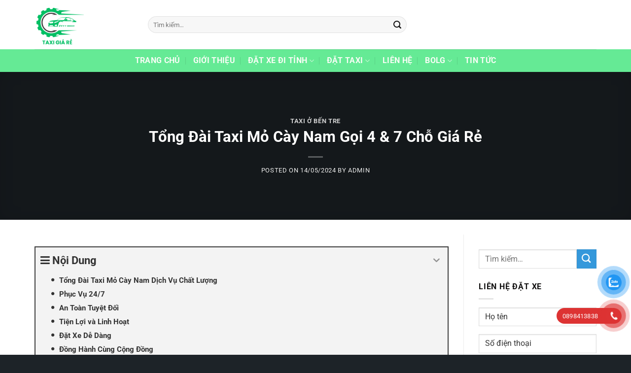

--- FILE ---
content_type: text/html; charset=UTF-8
request_url: https://taxigiarevn.vn/tong-dai-taxi-mo-cay-nam/
body_size: 27322
content:
<!DOCTYPE html>
<html lang="vi" prefix="og: https://ogp.me/ns#" class="loading-site no-js">
<head>
	<meta charset="UTF-8" />
	<link rel="profile" href="http://gmpg.org/xfn/11" />
	<link rel="pingback" href="https://taxigiarevn.vn/xmlrpc.php" />

	<script>(function(html){html.className = html.className.replace(/\bno-js\b/,'js')})(document.documentElement);</script>
	<style>img:is([sizes="auto" i], [sizes^="auto," i]) { contain-intrinsic-size: 3000px 1500px }</style>
	<meta name="viewport" content="width=device-width, initial-scale=1" />
<!-- Tối ưu hóa công cụ tìm kiếm bởi Rank Math PRO - https://rankmath.com/ -->
<title>Tổng Đài Taxi Mỏ Cày Nam Gọi 4 &amp; 7 Chỗ Giá Rẻ</title>
<meta name="description" content="Tổng Đài Taxi Mỏ Cày Nam - Dịch vụ vận chuyển hàng đầu cho mọi hành trình tại vùng đất này. Với một lịch sử dày đặc trong ngành công nghiệp vận tải, Tổng Đài"/>
<meta name="robots" content="follow, index, max-snippet:-1, max-video-preview:-1, max-image-preview:large"/>
<link rel="canonical" href="https://taxigiarevn.vn/tong-dai-taxi-mo-cay-nam/" />
<meta property="og:locale" content="vi_VN" />
<meta property="og:type" content="article" />
<meta property="og:title" content="Tổng Đài Taxi Mỏ Cày Nam Gọi 4 &amp; 7 Chỗ Giá Rẻ" />
<meta property="og:description" content="Tổng Đài Taxi Mỏ Cày Nam - Dịch vụ vận chuyển hàng đầu cho mọi hành trình tại vùng đất này. Với một lịch sử dày đặc trong ngành công nghiệp vận tải, Tổng Đài" />
<meta property="og:url" content="https://taxigiarevn.vn/tong-dai-taxi-mo-cay-nam/" />
<meta property="og:site_name" content="Taxi Giá Rẻ" />
<meta property="article:tag" content="bến tre" />
<meta property="article:tag" content="bình dương" />
<meta property="article:tag" content="cà mau" />
<meta property="article:tag" content="cần thơ" />
<meta property="article:tag" content="hà nội" />
<meta property="article:tag" content="hậu giang" />
<meta property="article:tag" content="long an" />
<meta property="article:tag" content="nha trang" />
<meta property="article:tag" content="phú quốc" />
<meta property="article:tag" content="quãng nam" />
<meta property="article:tag" content="sài gòn" />
<meta property="article:tag" content="taxi" />
<meta property="article:section" content="taxi ở bến tre" />
<meta property="og:image" content="https://taxigiarevn.vn/wp-content/uploads/2024/05/tong-dai-taxi-mo-cay-nam.png" />
<meta property="og:image:secure_url" content="https://taxigiarevn.vn/wp-content/uploads/2024/05/tong-dai-taxi-mo-cay-nam.png" />
<meta property="og:image:width" content="1640" />
<meta property="og:image:height" content="924" />
<meta property="og:image:alt" content="Tổng Đài Taxi Mỏ Cày Nam Gọi 4 &amp; 7 Chỗ Giá Rẻ" />
<meta property="og:image:type" content="image/png" />
<meta name="twitter:card" content="summary_large_image" />
<meta name="twitter:title" content="Tổng Đài Taxi Mỏ Cày Nam Gọi 4 &amp; 7 Chỗ Giá Rẻ" />
<meta name="twitter:description" content="Tổng Đài Taxi Mỏ Cày Nam - Dịch vụ vận chuyển hàng đầu cho mọi hành trình tại vùng đất này. Với một lịch sử dày đặc trong ngành công nghiệp vận tải, Tổng Đài" />
<meta name="twitter:image" content="https://taxigiarevn.vn/wp-content/uploads/2024/05/tong-dai-taxi-mo-cay-nam.png" />
<meta name="twitter:label1" content="Được viết bởi" />
<meta name="twitter:data1" content="Admin" />
<meta name="twitter:label2" content="Thời gian để đọc" />
<meta name="twitter:data2" content="2 phút" />
<!-- /Plugin SEO WordPress Rank Math -->

<link rel='prefetch' href='https://taxigiarevn.vn/wp-content/themes/flatsome/assets/js/flatsome.js?ver=e2eddd6c228105dac048' />
<link rel='prefetch' href='https://taxigiarevn.vn/wp-content/themes/flatsome/assets/js/chunk.slider.js?ver=3.20.3' />
<link rel='prefetch' href='https://taxigiarevn.vn/wp-content/themes/flatsome/assets/js/chunk.popups.js?ver=3.20.3' />
<link rel='prefetch' href='https://taxigiarevn.vn/wp-content/themes/flatsome/assets/js/chunk.tooltips.js?ver=3.20.3' />
<link rel='prefetch' href='https://taxigiarevn.vn/wp-content/themes/flatsome/assets/js/woocommerce.js?ver=1c9be63d628ff7c3ff4c' />
<link rel="alternate" type="application/rss+xml" title="Dòng thông tin Taxi Giá Rẻ &raquo;" href="https://taxigiarevn.vn/feed/" />
<link rel="alternate" type="application/rss+xml" title="Taxi Giá Rẻ &raquo; Dòng bình luận" href="https://taxigiarevn.vn/comments/feed/" />
<link rel="alternate" type="application/rss+xml" title="Taxi Giá Rẻ &raquo; Tổng Đài Taxi Mỏ Cày Nam Gọi 4 &#038; 7 Chỗ Giá Rẻ Dòng bình luận" href="https://taxigiarevn.vn/tong-dai-taxi-mo-cay-nam/feed/" />
<script type="text/javascript">
/* <![CDATA[ */
window._wpemojiSettings = {"baseUrl":"https:\/\/s.w.org\/images\/core\/emoji\/16.0.1\/72x72\/","ext":".png","svgUrl":"https:\/\/s.w.org\/images\/core\/emoji\/16.0.1\/svg\/","svgExt":".svg","source":{"concatemoji":"https:\/\/taxigiarevn.vn\/wp-includes\/js\/wp-emoji-release.min.js?ver=6.8.3"}};
/*! This file is auto-generated */
!function(s,n){var o,i,e;function c(e){try{var t={supportTests:e,timestamp:(new Date).valueOf()};sessionStorage.setItem(o,JSON.stringify(t))}catch(e){}}function p(e,t,n){e.clearRect(0,0,e.canvas.width,e.canvas.height),e.fillText(t,0,0);var t=new Uint32Array(e.getImageData(0,0,e.canvas.width,e.canvas.height).data),a=(e.clearRect(0,0,e.canvas.width,e.canvas.height),e.fillText(n,0,0),new Uint32Array(e.getImageData(0,0,e.canvas.width,e.canvas.height).data));return t.every(function(e,t){return e===a[t]})}function u(e,t){e.clearRect(0,0,e.canvas.width,e.canvas.height),e.fillText(t,0,0);for(var n=e.getImageData(16,16,1,1),a=0;a<n.data.length;a++)if(0!==n.data[a])return!1;return!0}function f(e,t,n,a){switch(t){case"flag":return n(e,"\ud83c\udff3\ufe0f\u200d\u26a7\ufe0f","\ud83c\udff3\ufe0f\u200b\u26a7\ufe0f")?!1:!n(e,"\ud83c\udde8\ud83c\uddf6","\ud83c\udde8\u200b\ud83c\uddf6")&&!n(e,"\ud83c\udff4\udb40\udc67\udb40\udc62\udb40\udc65\udb40\udc6e\udb40\udc67\udb40\udc7f","\ud83c\udff4\u200b\udb40\udc67\u200b\udb40\udc62\u200b\udb40\udc65\u200b\udb40\udc6e\u200b\udb40\udc67\u200b\udb40\udc7f");case"emoji":return!a(e,"\ud83e\udedf")}return!1}function g(e,t,n,a){var r="undefined"!=typeof WorkerGlobalScope&&self instanceof WorkerGlobalScope?new OffscreenCanvas(300,150):s.createElement("canvas"),o=r.getContext("2d",{willReadFrequently:!0}),i=(o.textBaseline="top",o.font="600 32px Arial",{});return e.forEach(function(e){i[e]=t(o,e,n,a)}),i}function t(e){var t=s.createElement("script");t.src=e,t.defer=!0,s.head.appendChild(t)}"undefined"!=typeof Promise&&(o="wpEmojiSettingsSupports",i=["flag","emoji"],n.supports={everything:!0,everythingExceptFlag:!0},e=new Promise(function(e){s.addEventListener("DOMContentLoaded",e,{once:!0})}),new Promise(function(t){var n=function(){try{var e=JSON.parse(sessionStorage.getItem(o));if("object"==typeof e&&"number"==typeof e.timestamp&&(new Date).valueOf()<e.timestamp+604800&&"object"==typeof e.supportTests)return e.supportTests}catch(e){}return null}();if(!n){if("undefined"!=typeof Worker&&"undefined"!=typeof OffscreenCanvas&&"undefined"!=typeof URL&&URL.createObjectURL&&"undefined"!=typeof Blob)try{var e="postMessage("+g.toString()+"("+[JSON.stringify(i),f.toString(),p.toString(),u.toString()].join(",")+"));",a=new Blob([e],{type:"text/javascript"}),r=new Worker(URL.createObjectURL(a),{name:"wpTestEmojiSupports"});return void(r.onmessage=function(e){c(n=e.data),r.terminate(),t(n)})}catch(e){}c(n=g(i,f,p,u))}t(n)}).then(function(e){for(var t in e)n.supports[t]=e[t],n.supports.everything=n.supports.everything&&n.supports[t],"flag"!==t&&(n.supports.everythingExceptFlag=n.supports.everythingExceptFlag&&n.supports[t]);n.supports.everythingExceptFlag=n.supports.everythingExceptFlag&&!n.supports.flag,n.DOMReady=!1,n.readyCallback=function(){n.DOMReady=!0}}).then(function(){return e}).then(function(){var e;n.supports.everything||(n.readyCallback(),(e=n.source||{}).concatemoji?t(e.concatemoji):e.wpemoji&&e.twemoji&&(t(e.twemoji),t(e.wpemoji)))}))}((window,document),window._wpemojiSettings);
/* ]]> */
</script>

<style id='wp-emoji-styles-inline-css' type='text/css'>

	img.wp-smiley, img.emoji {
		display: inline !important;
		border: none !important;
		box-shadow: none !important;
		height: 1em !important;
		width: 1em !important;
		margin: 0 0.07em !important;
		vertical-align: -0.1em !important;
		background: none !important;
		padding: 0 !important;
	}
</style>
<style id='wp-block-library-inline-css' type='text/css'>
:root{--wp-admin-theme-color:#007cba;--wp-admin-theme-color--rgb:0,124,186;--wp-admin-theme-color-darker-10:#006ba1;--wp-admin-theme-color-darker-10--rgb:0,107,161;--wp-admin-theme-color-darker-20:#005a87;--wp-admin-theme-color-darker-20--rgb:0,90,135;--wp-admin-border-width-focus:2px;--wp-block-synced-color:#7a00df;--wp-block-synced-color--rgb:122,0,223;--wp-bound-block-color:var(--wp-block-synced-color)}@media (min-resolution:192dpi){:root{--wp-admin-border-width-focus:1.5px}}.wp-element-button{cursor:pointer}:root{--wp--preset--font-size--normal:16px;--wp--preset--font-size--huge:42px}:root .has-very-light-gray-background-color{background-color:#eee}:root .has-very-dark-gray-background-color{background-color:#313131}:root .has-very-light-gray-color{color:#eee}:root .has-very-dark-gray-color{color:#313131}:root .has-vivid-green-cyan-to-vivid-cyan-blue-gradient-background{background:linear-gradient(135deg,#00d084,#0693e3)}:root .has-purple-crush-gradient-background{background:linear-gradient(135deg,#34e2e4,#4721fb 50%,#ab1dfe)}:root .has-hazy-dawn-gradient-background{background:linear-gradient(135deg,#faaca8,#dad0ec)}:root .has-subdued-olive-gradient-background{background:linear-gradient(135deg,#fafae1,#67a671)}:root .has-atomic-cream-gradient-background{background:linear-gradient(135deg,#fdd79a,#004a59)}:root .has-nightshade-gradient-background{background:linear-gradient(135deg,#330968,#31cdcf)}:root .has-midnight-gradient-background{background:linear-gradient(135deg,#020381,#2874fc)}.has-regular-font-size{font-size:1em}.has-larger-font-size{font-size:2.625em}.has-normal-font-size{font-size:var(--wp--preset--font-size--normal)}.has-huge-font-size{font-size:var(--wp--preset--font-size--huge)}.has-text-align-center{text-align:center}.has-text-align-left{text-align:left}.has-text-align-right{text-align:right}#end-resizable-editor-section{display:none}.aligncenter{clear:both}.items-justified-left{justify-content:flex-start}.items-justified-center{justify-content:center}.items-justified-right{justify-content:flex-end}.items-justified-space-between{justify-content:space-between}.screen-reader-text{border:0;clip-path:inset(50%);height:1px;margin:-1px;overflow:hidden;padding:0;position:absolute;width:1px;word-wrap:normal!important}.screen-reader-text:focus{background-color:#ddd;clip-path:none;color:#444;display:block;font-size:1em;height:auto;left:5px;line-height:normal;padding:15px 23px 14px;text-decoration:none;top:5px;width:auto;z-index:100000}html :where(.has-border-color){border-style:solid}html :where([style*=border-top-color]){border-top-style:solid}html :where([style*=border-right-color]){border-right-style:solid}html :where([style*=border-bottom-color]){border-bottom-style:solid}html :where([style*=border-left-color]){border-left-style:solid}html :where([style*=border-width]){border-style:solid}html :where([style*=border-top-width]){border-top-style:solid}html :where([style*=border-right-width]){border-right-style:solid}html :where([style*=border-bottom-width]){border-bottom-style:solid}html :where([style*=border-left-width]){border-left-style:solid}html :where(img[class*=wp-image-]){height:auto;max-width:100%}:where(figure){margin:0 0 1em}html :where(.is-position-sticky){--wp-admin--admin-bar--position-offset:var(--wp-admin--admin-bar--height,0px)}@media screen and (max-width:600px){html :where(.is-position-sticky){--wp-admin--admin-bar--position-offset:0px}}
</style>
<link rel='stylesheet' id='contact-form-7-css' href='https://taxigiarevn.vn/wp-content/plugins/contact-form-7/includes/css/styles.css?ver=6.1.3' type='text/css' media='all' />
<style id='woocommerce-inline-inline-css' type='text/css'>
.woocommerce form .form-row .required { visibility: visible; }
</style>
<link rel='stylesheet' id='dashicons-css' href='https://taxigiarevn.vn/wp-includes/css/dashicons.min.css?ver=6.8.3' type='text/css' media='all' />
<link rel='stylesheet' id='pzf-style-css' href='https://taxigiarevn.vn/wp-content/plugins/button-contact-vr/legacy/css/style.css?ver=1' type='text/css' media='all' />
<link rel='stylesheet' id='brands-styles-css' href='https://taxigiarevn.vn/wp-content/plugins/woocommerce/assets/css/brands.css?ver=10.3.5' type='text/css' media='all' />
<link rel='stylesheet' id='flatsome-swatches-frontend-css' href='https://taxigiarevn.vn/wp-content/themes/flatsome/assets/css/extensions/flatsome-swatches-frontend.css?ver=3.20.3' type='text/css' media='all' />
<link rel='stylesheet' id='wp-schema-pro-fontend-style-css' href='https://taxigiarevn.vn/wp-content/plugins/wp-schema-pro/admin/assets/min-css/frontend.min.css?ver=2.10.4' type='text/css' media='all' />
<link rel='stylesheet' id='fixedtoc-style-css' href='https://taxigiarevn.vn/wp-content/plugins/fixed-toc/frontend/assets/css/ftoc.min.css?ver=3.1.28' type='text/css' media='all' />
<style id='fixedtoc-style-inline-css' type='text/css'>
.ftwp-in-post#ftwp-container-outer { height: auto; } #ftwp-container.ftwp-wrap #ftwp-contents { width: 250px; height: auto; } .ftwp-in-post#ftwp-container-outer #ftwp-contents { height: auto; } .ftwp-in-post#ftwp-container-outer.ftwp-float-none #ftwp-contents { width: 1000px; } #ftwp-container.ftwp-wrap #ftwp-trigger { width: 50px; height: 50px; font-size: 30px; } #ftwp-container #ftwp-trigger.ftwp-border-medium { font-size: 29px; } #ftwp-container.ftwp-wrap #ftwp-header { font-size: 22px; font-family: inherit; } #ftwp-container.ftwp-wrap #ftwp-header-title { font-weight: bold; } #ftwp-container.ftwp-wrap #ftwp-list { font-size: 14px; font-family: inherit; } #ftwp-container.ftwp-wrap #ftwp-list .ftwp-anchor::before { font-size: 5.6px; } #ftwp-container #ftwp-list.ftwp-strong-first>.ftwp-item>.ftwp-anchor .ftwp-text { font-size: 15.4px; } #ftwp-container.ftwp-wrap #ftwp-list.ftwp-strong-first>.ftwp-item>.ftwp-anchor::before { font-size: 7px; } #ftwp-container.ftwp-wrap #ftwp-trigger { color: #333; background: rgba(243,243,243,0.95); } #ftwp-container.ftwp-wrap #ftwp-trigger { border-color: rgba(51,51,51,0.95); } #ftwp-container.ftwp-wrap #ftwp-contents { border-color: rgba(51,51,51,0.95); } #ftwp-container.ftwp-wrap #ftwp-header { color: #333; background: rgba(243,243,243,0.95); } #ftwp-container.ftwp-wrap #ftwp-contents:hover #ftwp-header { background: #f3f3f3; } #ftwp-container.ftwp-wrap #ftwp-list { color: #333; background: rgba(243,243,243,0.95); } #ftwp-container.ftwp-wrap #ftwp-contents:hover #ftwp-list { background: #f3f3f3; } #ftwp-container.ftwp-wrap #ftwp-list .ftwp-anchor:hover { color: #00A368; } #ftwp-container.ftwp-wrap #ftwp-list .ftwp-anchor:focus, #ftwp-container.ftwp-wrap #ftwp-list .ftwp-active, #ftwp-container.ftwp-wrap #ftwp-list .ftwp-active:hover { color: #fff; } #ftwp-container.ftwp-wrap #ftwp-list .ftwp-text::before { background: rgba(221,51,51,0.95); } .ftwp-heading-target::before { background: rgba(221,51,51,0.95); }
</style>
<link rel='stylesheet' id='flatsome-main-css' href='https://taxigiarevn.vn/wp-content/themes/flatsome/assets/css/flatsome.css?ver=3.20.3' type='text/css' media='all' />
<style id='flatsome-main-inline-css' type='text/css'>
@font-face {
				font-family: "fl-icons";
				font-display: block;
				src: url(https://taxigiarevn.vn/wp-content/themes/flatsome/assets/css/icons/fl-icons.eot?v=3.20.3);
				src:
					url(https://taxigiarevn.vn/wp-content/themes/flatsome/assets/css/icons/fl-icons.eot#iefix?v=3.20.3) format("embedded-opentype"),
					url(https://taxigiarevn.vn/wp-content/themes/flatsome/assets/css/icons/fl-icons.woff2?v=3.20.3) format("woff2"),
					url(https://taxigiarevn.vn/wp-content/themes/flatsome/assets/css/icons/fl-icons.ttf?v=3.20.3) format("truetype"),
					url(https://taxigiarevn.vn/wp-content/themes/flatsome/assets/css/icons/fl-icons.woff?v=3.20.3) format("woff"),
					url(https://taxigiarevn.vn/wp-content/themes/flatsome/assets/css/icons/fl-icons.svg?v=3.20.3#fl-icons) format("svg");
			}
</style>
<link rel='stylesheet' id='flatsome-shop-css' href='https://taxigiarevn.vn/wp-content/themes/flatsome/assets/css/flatsome-shop.css?ver=3.20.3' type='text/css' media='all' />
<link rel='stylesheet' id='flatsome-style-css' href='https://taxigiarevn.vn/wp-content/themes/flatsome-child/style.css?ver=3.0' type='text/css' media='all' />
<script type="text/javascript" src="https://taxigiarevn.vn/wp-includes/js/jquery/jquery.min.js?ver=3.7.1" id="jquery-core-js"></script>
<script type="text/javascript" src="https://taxigiarevn.vn/wp-includes/js/jquery/jquery-migrate.min.js?ver=3.4.1" id="jquery-migrate-js"></script>
<script type="text/javascript" src="https://taxigiarevn.vn/wp-content/plugins/woocommerce/assets/js/jquery-blockui/jquery.blockUI.min.js?ver=2.7.0-wc.10.3.5" id="wc-jquery-blockui-js" data-wp-strategy="defer"></script>
<script type="text/javascript" id="wc-add-to-cart-js-extra">
/* <![CDATA[ */
var wc_add_to_cart_params = {"ajax_url":"\/wp-admin\/admin-ajax.php","wc_ajax_url":"\/?wc-ajax=%%endpoint%%","i18n_view_cart":"Xem gi\u1ecf h\u00e0ng","cart_url":"https:\/\/taxigiarevn.vn\/gio-hang\/","is_cart":"","cart_redirect_after_add":"yes"};
/* ]]> */
</script>
<script type="text/javascript" src="https://taxigiarevn.vn/wp-content/plugins/woocommerce/assets/js/frontend/add-to-cart.min.js?ver=10.3.5" id="wc-add-to-cart-js" defer="defer" data-wp-strategy="defer"></script>
<script type="text/javascript" src="https://taxigiarevn.vn/wp-content/plugins/woocommerce/assets/js/js-cookie/js.cookie.min.js?ver=2.1.4-wc.10.3.5" id="wc-js-cookie-js" data-wp-strategy="defer"></script>
<link rel="https://api.w.org/" href="https://taxigiarevn.vn/wp-json/" /><link rel="alternate" title="JSON" type="application/json" href="https://taxigiarevn.vn/wp-json/wp/v2/posts/2839" /><link rel="EditURI" type="application/rsd+xml" title="RSD" href="https://taxigiarevn.vn/xmlrpc.php?rsd" />
<meta name="generator" content="WordPress 6.8.3" />
<link rel='shortlink' href='https://taxigiarevn.vn/?p=2839' />
<link rel="alternate" title="oNhúng (JSON)" type="application/json+oembed" href="https://taxigiarevn.vn/wp-json/oembed/1.0/embed?url=https%3A%2F%2Ftaxigiarevn.vn%2Ftong-dai-taxi-mo-cay-nam%2F" />
<link rel="alternate" title="oNhúng (XML)" type="text/xml+oembed" href="https://taxigiarevn.vn/wp-json/oembed/1.0/embed?url=https%3A%2F%2Ftaxigiarevn.vn%2Ftong-dai-taxi-mo-cay-nam%2F&#038;format=xml" />
<!-- Google Tag Manager -->
<script>(function(w,d,s,l,i){w[l]=w[l]||[];w[l].push({'gtm.start':
new Date().getTime(),event:'gtm.js'});var f=d.getElementsByTagName(s)[0],
j=d.createElement(s),dl=l!='dataLayer'?'&l='+l:'';j.async=true;j.src=
'https://www.googletagmanager.com/gtm.js?id='+i+dl;f.parentNode.insertBefore(j,f);
})(window,document,'script','dataLayer','GTM-NNCR4DGQ');</script>
<!-- End Google Tag Manager --><!-- Schema optimized by Schema Pro --><script type="application/ld+json">[]</script><!-- / Schema optimized by Schema Pro --><!-- Schema optimized by Schema Pro --><script type="application/ld+json">{"@context":"https://schema.org","@type":"LocalBusiness","name":"Taxi Giá Rẻ","image":{"@type":"ImageObject","url":"https://taxigiarevn.vn/wp-content/uploads/2024/05/logo-taxi-gia-re.png","width":500,"height":500},"telephone":"0898413838","url":"https://taxigiarevn.vn","address":{"@type":"PostalAddress","streetAddress":"Ấp Phú Thành","addressLocality":"Phước Lý, Cần Giuộc","postalCode":"83000","addressRegion":"Long An","addressCountry":"VN"},"aggregateRating":{"@type":"AggregateRating","ratingValue":"5","reviewCount":"1"},"priceRange":"10000","openingHoursSpecification":[{"@type":"OpeningHoursSpecification","dayOfWeek":["Monday","Tuesday","Wednesday","Thursday","Friday","Saturday","Sunday"],"opens":"08:00","closes":"20:00"}],"geo":{"@type":"GeoCoordinates","latitude":"","longitude":""}}</script><!-- / Schema optimized by Schema Pro --><!-- Schema optimized by Schema Pro --><script type="application/ld+json">{"@context":"https://schema.org","@type":"Article","mainEntityOfPage":{"@type":"WebPage","@id":"https://taxigiarevn.vn/tong-dai-taxi-mo-cay-nam/"},"headline":"Tổng Đài Taxi Mỏ Cày Nam Gọi 4 & 7 Chỗ Giá Rẻ","image":{"@type":"ImageObject","url":"https://taxigiarevn.vn/wp-content/uploads/2024/05/tong-dai-taxi-mo-cay-nam.png","width":1640,"height":924},"datePublished":"2024-05-14T17:12:32","dateModified":"2024-05-14T17:12:32","author":{"@type":"Person","name":"Admin","url":"https://taxigiarevn.vn/author/admin"},"publisher":{"@type":"Organization","name":"Taxi Giá Rẻ","logo":{"@type":"ImageObject","url":"https://taxigiarevn.vn/wp-content/uploads/2024/05/logo-taxi-gia-re-60x60.png"}},"description":null}</script><!-- / Schema optimized by Schema Pro --><!-- site-navigation-element Schema optimized by Schema Pro --><script type="application/ld+json">{"@context":"https:\/\/schema.org","@graph":[{"@context":"https:\/\/schema.org","@type":"SiteNavigationElement","id":"site-navigation","name":"Trang ch\u1ee7","url":"https:\/\/taxigiarevn.vn\/"},{"@context":"https:\/\/schema.org","@type":"SiteNavigationElement","id":"site-navigation","name":"Gi\u1edbi thi\u1ec7u","url":"https:\/\/taxigiarevn.vn\/gioi-thieu\/"},{"@context":"https:\/\/schema.org","@type":"SiteNavigationElement","id":"site-navigation","name":"\u0110\u1eb7t xe \u0111i t\u1ec9nh","url":"https:\/\/taxigiarevn.vn\/danh-muc-san-pham\/dat-xe-di-tinh\/"},{"@context":"https:\/\/schema.org","@type":"SiteNavigationElement","id":"site-navigation","name":"TP. H\u1ed2 CH\u00cd MINH","url":"https:\/\/taxigiarevn.vn\/danh-muc-san-pham\/tp-ho-chi-minh\/"},{"@context":"https:\/\/schema.org","@type":"SiteNavigationElement","id":"site-navigation","name":"\u0110\u1ed2NG NAI","url":"https:\/\/taxigiarevn.vn\/danh-muc-san-pham\/dong-nai\/"},{"@context":"https:\/\/schema.org","@type":"SiteNavigationElement","id":"site-navigation","name":"B\u00ccNH D\u01af\u01a0NG","url":"https:\/\/taxigiarevn.vn\/danh-muc-san-pham\/binh-duong\/"},{"@context":"https:\/\/schema.org","@type":"SiteNavigationElement","id":"site-navigation","name":"LONG AN","url":"https:\/\/taxigiarevn.vn\/danh-muc-san-pham\/long-an\/"},{"@context":"https:\/\/schema.org","@type":"SiteNavigationElement","id":"site-navigation","name":"B\u00c0 R\u1ecaA - V\u0168NG T\u00c0U","url":"https:\/\/taxigiarevn.vn\/danh-muc-san-pham\/ba-ria-vung-tau\/"},{"@context":"https:\/\/schema.org","@type":"SiteNavigationElement","id":"site-navigation","name":"B\u00ccNH PH\u01af\u1edaC","url":"https:\/\/taxigiarevn.vn\/danh-muc-san-pham\/binh-phuoc\/"},{"@context":"https:\/\/schema.org","@type":"SiteNavigationElement","id":"site-navigation","name":"T\u00c2Y NINH","url":"https:\/\/taxigiarevn.vn\/danh-muc-san-pham\/tay-ninh\/"},{"@context":"https:\/\/schema.org","@type":"SiteNavigationElement","id":"site-navigation","name":"TI\u1ec0N GIANG","url":"https:\/\/taxigiarevn.vn\/danh-muc-san-pham\/tien-giang\/"},{"@context":"https:\/\/schema.org","@type":"SiteNavigationElement","id":"site-navigation","name":"B\u1ebeN TRE","url":"https:\/\/taxigiarevn.vn\/danh-muc-san-pham\/ben-tre\/"},{"@context":"https:\/\/schema.org","@type":"SiteNavigationElement","id":"site-navigation","name":"C\u1ea6N TH\u01a0","url":"https:\/\/taxigiarevn.vn\/danh-muc-san-pham\/can-tho\/"},{"@context":"https:\/\/schema.org","@type":"SiteNavigationElement","id":"site-navigation","name":"S\u00d3C TR\u0102NG","url":"https:\/\/taxigiarevn.vn\/danh-muc-san-pham\/soc-trang\/"},{"@context":"https:\/\/schema.org","@type":"SiteNavigationElement","id":"site-navigation","name":"\u0110\u00c0 L\u1ea0T","url":"https:\/\/taxigiarevn.vn\/danh-muc-san-pham\/da-lat\/"},{"@context":"https:\/\/schema.org","@type":"SiteNavigationElement","id":"site-navigation","name":"NHA TRANG","url":"https:\/\/taxigiarevn.vn\/danh-muc-san-pham\/nha-trang\/"},{"@context":"https:\/\/schema.org","@type":"SiteNavigationElement","id":"site-navigation","name":"PHAN THI\u1ebeT","url":"https:\/\/taxigiarevn.vn\/danh-muc-san-pham\/phan-thiet\/"},{"@context":"https:\/\/schema.org","@type":"SiteNavigationElement","id":"site-navigation","name":"B\u1ea2O L\u1ed8C","url":"https:\/\/taxigiarevn.vn\/danh-muc-san-pham\/bao-loc\/"},{"@context":"https:\/\/schema.org","@type":"SiteNavigationElement","id":"site-navigation","name":"\u0110\u1eb7t taxi","url":"https:\/\/taxigiarevn.vn\/chuyen-muc\/dat-taxi\/"},{"@context":"https:\/\/schema.org","@type":"SiteNavigationElement","id":"site-navigation","name":"Thu\u00ea Xe Ti\u1ec1n Giang","url":"https:\/\/taxigiarevn.vn\/thue-xe-tien-giang\/"},{"@context":"https:\/\/schema.org","@type":"SiteNavigationElement","id":"site-navigation","name":"Thu\u00ea Xe B\u1ebfn Tre","url":"https:\/\/taxigiarevn.vn\/thue-xe-ben-tre\/"},{"@context":"https:\/\/schema.org","@type":"SiteNavigationElement","id":"site-navigation","name":"Xe D\u1ecbch V\u1ee5","url":"https:\/\/taxigiarevn.vn\/xe-dich-vu\/"},{"@context":"https:\/\/schema.org","@type":"SiteNavigationElement","id":"site-navigation","name":"Taxi B\u1ebfn Tre G\u1ecdi Grap 0898413838","url":"https:\/\/taxigiarevn.vn\/taxi-ben-tre\/"},{"@context":"https:\/\/schema.org","@type":"SiteNavigationElement","id":"site-navigation","name":"Taxi Ti\u1ec1n Giang G\u1ecdi Grap 0898413838","url":"https:\/\/taxigiarevn.vn\/taxi-tien-giang\/"},{"@context":"https:\/\/schema.org","@type":"SiteNavigationElement","id":"site-navigation","name":"Taxi Cai L\u1eady G\u1ecdi Grap 0898413838","url":"https:\/\/taxigiarevn.vn\/taxi-cai-lay\/"},{"@context":"https:\/\/schema.org","@type":"SiteNavigationElement","id":"site-navigation","name":"Taxi T\u00e2n Hi\u1ec7p G\u1ecdi Grap 0898413838","url":"https:\/\/taxigiarevn.vn\/taxi-tan-hiep\/"},{"@context":"https:\/\/schema.org","@type":"SiteNavigationElement","id":"site-navigation","name":"Taxi M\u1ef9 Tho G\u1ecdi Grap 0898413838","url":"https:\/\/taxigiarevn.vn\/taxi-my-tho\/"},{"@context":"https:\/\/schema.org","@type":"SiteNavigationElement","id":"site-navigation","name":"Taxi Ch\u1ee3 G\u1ea1o G\u1ecdi Grap 0898413838","url":"https:\/\/taxigiarevn.vn\/taxi-cho-gao\/"},{"@context":"https:\/\/schema.org","@type":"SiteNavigationElement","id":"site-navigation","name":"Taxi An Giang G\u1ecdi Grap 0898413838","url":"https:\/\/taxigiarevn.vn\/taxi-an-giang\/"},{"@context":"https:\/\/schema.org","@type":"SiteNavigationElement","id":"site-navigation","name":"Taxi B\u1ea1c Li\u00eau G\u1ecdi Grap 0898413838","url":"https:\/\/taxigiarevn.vn\/taxi-bac-lieu\/"},{"@context":"https:\/\/schema.org","@type":"SiteNavigationElement","id":"site-navigation","name":"Taxi Long An G\u1ecdi Grap 0898413838","url":"https:\/\/taxigiarevn.vn\/taxi-long-an\/"},{"@context":"https:\/\/schema.org","@type":"SiteNavigationElement","id":"site-navigation","name":"Taxi C\u1ea7n Th\u01a1 G\u1ecdi Grap 0898413838","url":"https:\/\/taxigiarevn.vn\/taxi-can-tho\/"},{"@context":"https:\/\/schema.org","@type":"SiteNavigationElement","id":"site-navigation","name":"Taxi \u0110\u1ed3ng Th\u00e1p G\u1ecdi Grap 0898413838","url":"https:\/\/taxigiarevn.vn\/taxi-dong-thap\/"},{"@context":"https:\/\/schema.org","@type":"SiteNavigationElement","id":"site-navigation","name":"Taxi H\u1eadu Giang Gi\u00e1 R\u1ebb 24\/7","url":"https:\/\/taxigiarevn.vn\/taxi-hau-giang\/"},{"@context":"https:\/\/schema.org","@type":"SiteNavigationElement","id":"site-navigation","name":"Taxi Ki\u00ean Giang G\u1ecdi Grap 0898413838","url":"https:\/\/taxigiarevn.vn\/taxi-kien-giang\/"},{"@context":"https:\/\/schema.org","@type":"SiteNavigationElement","id":"site-navigation","name":"Taxi S\u00e0i G\u00f2n G\u1ecdi Grap 0898413838","url":"https:\/\/taxigiarevn.vn\/taxi-sai-gon\/"},{"@context":"https:\/\/schema.org","@type":"SiteNavigationElement","id":"site-navigation","name":"Taxi S\u00f3c Tr\u0103ng G\u1ecdi Grap 0898413838","url":"https:\/\/taxigiarevn.vn\/taxi-soc-trang\/"},{"@context":"https:\/\/schema.org","@type":"SiteNavigationElement","id":"site-navigation","name":"Taxi Tr\u00e0 Vinh G\u1ecdi Grap 0898413838","url":"https:\/\/taxigiarevn.vn\/taxi-tra-vinh\/"},{"@context":"https:\/\/schema.org","@type":"SiteNavigationElement","id":"site-navigation","name":"Taxi V\u0129nh Long G\u1ecdi Grap 0898413838","url":"https:\/\/taxigiarevn.vn\/taxi-vinh-long\/"},{"@context":"https:\/\/schema.org","@type":"SiteNavigationElement","id":"site-navigation","name":"Taxi V\u0169ng T\u00e0u G\u1ecdi Grap 0898413838","url":"https:\/\/taxigiarevn.vn\/taxi-vung-tau\/"},{"@context":"https:\/\/schema.org","@type":"SiteNavigationElement","id":"site-navigation","name":"Li\u00ean h\u1ec7","url":"https:\/\/taxigiarevn.vn\/lien-he\/"},{"@context":"https:\/\/schema.org","@type":"SiteNavigationElement","id":"site-navigation","name":"Bolg","url":"https:\/\/taxigiarevn.vn\/bolg\/"},{"@context":"https:\/\/schema.org","@type":"SiteNavigationElement","id":"site-navigation","name":"Thu\u00ea Xe Du L\u1ecbch Gi\u00e1 R\u1ebb 24\/7","url":"https:\/\/taxigiarevn.vn\/thue-xe-du-lich\/"},{"@context":"https:\/\/schema.org","@type":"SiteNavigationElement","id":"site-navigation","name":"Thu\u00ea Xe Long An 24\/7","url":"https:\/\/taxigiarevn.vn\/thue-xe-long-an\/"},{"@context":"https:\/\/schema.org","@type":"SiteNavigationElement","id":"site-navigation","name":"Thu\u00ea Xe S\u00e0i G\u00f2n 24\/7","url":"https:\/\/taxigiarevn.vn\/thue-xe-sai-gon\/"},{"@context":"https:\/\/schema.org","@type":"SiteNavigationElement","id":"site-navigation","name":"Xe H\u1ee3p \u0110\u1ed3ng Gi\u00e1 R\u1ebb 24\/7","url":"https:\/\/taxigiarevn.vn\/xe-hop-dong\/"},{"@context":"https:\/\/schema.org","@type":"SiteNavigationElement","id":"site-navigation","name":"Tin T\u1ee9c","url":"https:\/\/taxigiarevn.vn\/chuyen-muc\/tin-tuc\/"}]}</script><!-- / site-navigation-element Schema optimized by Schema Pro --><!-- sitelink-search-box Schema optimized by Schema Pro --><script type="application/ld+json">{"@context":"https:\/\/schema.org","@type":"WebSite","name":"Taxi Gi\u00e1 R\u1ebb","url":"https:\/\/taxigiarevn.vn","potentialAction":[{"@type":"SearchAction","target":"https:\/\/taxigiarevn.vn\/?s={search_term_string}","query-input":"required name=search_term_string"}]}</script><!-- / sitelink-search-box Schema optimized by Schema Pro --><!-- breadcrumb Schema optimized by Schema Pro --><script type="application/ld+json">{"@context":"https:\/\/schema.org","@type":"BreadcrumbList","itemListElement":[{"@type":"ListItem","position":1,"item":{"@id":"https:\/\/taxigiarevn.vn\/","name":"Home"}},{"@type":"ListItem","position":2,"item":{"@id":"https:\/\/taxigiarevn.vn\/tong-dai-taxi-mo-cay-nam\/","name":"T\u1ed5ng \u0110\u00e0i Taxi M\u1ecf C\u00e0y Nam G\u1ecdi 4 &#038; 7 Ch\u1ed7 Gi\u00e1 R\u1ebb"}}]}</script><!-- / breadcrumb Schema optimized by Schema Pro -->	<noscript><style>.woocommerce-product-gallery{ opacity: 1 !important; }</style></noscript>
	<script type="text/javascript" id="google_gtagjs" src="https://www.googletagmanager.com/gtag/js?id=G-LLEMC5460W" async="async"></script>
<script type="text/javascript" id="google_gtagjs-inline">
/* <![CDATA[ */
window.dataLayer = window.dataLayer || [];function gtag(){dataLayer.push(arguments);}gtag('js', new Date());gtag('config', 'G-LLEMC5460W', {} );
/* ]]> */
</script>
			<style id="wpsp-style-frontend"></style>
			<link rel="icon" href="https://taxigiarevn.vn/wp-content/uploads/2024/09/cropped-logo-taxi-gia-re-32x32.png" sizes="32x32" />
<link rel="icon" href="https://taxigiarevn.vn/wp-content/uploads/2024/09/cropped-logo-taxi-gia-re-192x192.png" sizes="192x192" />
<link rel="apple-touch-icon" href="https://taxigiarevn.vn/wp-content/uploads/2024/09/cropped-logo-taxi-gia-re-180x180.png" />
<meta name="msapplication-TileImage" content="https://taxigiarevn.vn/wp-content/uploads/2024/09/cropped-logo-taxi-gia-re-270x270.png" />
<style id="custom-css" type="text/css">:root {--primary-color: #283037;--fs-color-primary: #283037;--fs-color-secondary: #3498db;--fs-color-success: #627D47;--fs-color-alert: #b20000;--fs-color-base: #121111;--fs-experimental-link-color: #334862;--fs-experimental-link-color-hover: #7ae42f;}.tooltipster-base {--tooltip-color: #fff;--tooltip-bg-color: #000;}.off-canvas-right .mfp-content, .off-canvas-left .mfp-content {--drawer-width: 300px;}.off-canvas .mfp-content.off-canvas-cart {--drawer-width: 360px;}.container-width, .full-width .ubermenu-nav, .container, .row{max-width: 1170px}.row.row-collapse{max-width: 1140px}.row.row-small{max-width: 1162.5px}.row.row-large{max-width: 1200px}.header-main{height: 100px}#logo img{max-height: 100px}#logo{width:200px;}.header-bottom{min-height: 26px}.header-top{min-height: 30px}.transparent .header-main{height: 30px}.transparent #logo img{max-height: 30px}.has-transparent + .page-title:first-of-type,.has-transparent + #main > .page-title,.has-transparent + #main > div > .page-title,.has-transparent + #main .page-header-wrapper:first-of-type .page-title{padding-top: 80px;}.header.show-on-scroll,.stuck .header-main{height:70px!important}.stuck #logo img{max-height: 70px!important}.search-form{ width: 58%;}.header-bg-color {background-color: rgba(255,255,255,0.9)}.header-bg-image {background-image: url('https://taxigiarevn.vnwp-content/uploads/2022/09/bg_header.png');}.header-bg-image {background-repeat: repeat-x;}.header-bottom {background-color: #65ea95}.header-main .nav > li > a{line-height: 16px }.header-bottom-nav > li > a{line-height: 26px }@media (max-width: 549px) {.header-main{height: 70px}#logo img{max-height: 70px}}.nav-dropdown{font-size:100%}.nav-dropdown-has-arrow li.has-dropdown:after{border-bottom-color: #283037;}.nav .nav-dropdown{background-color: #283037}h1,h2,h3,h4,h5,h6,.heading-font{color: #5ce995;}body{font-size: 100%;}@media screen and (max-width: 549px){body{font-size: 100%;}}body{font-family: Roboto, sans-serif;}body {font-weight: 400;font-style: normal;}.nav > li > a {font-family: Roboto, sans-serif;}.mobile-sidebar-levels-2 .nav > li > ul > li > a {font-family: Roboto, sans-serif;}.nav > li > a,.mobile-sidebar-levels-2 .nav > li > ul > li > a {font-weight: 700;font-style: normal;}h1,h2,h3,h4,h5,h6,.heading-font, .off-canvas-center .nav-sidebar.nav-vertical > li > a{font-family: Roboto, sans-serif;}h1,h2,h3,h4,h5,h6,.heading-font,.banner h1,.banner h2 {font-weight: 700;font-style: normal;}.alt-font{font-family: Roboto, sans-serif;}.alt-font {font-weight: 400!important;font-style: normal!important;}.header:not(.transparent) .header-bottom-nav.nav > li > a{color: #f9fdf6;}.header:not(.transparent) .header-bottom-nav.nav > li > a:hover,.header:not(.transparent) .header-bottom-nav.nav > li.active > a,.header:not(.transparent) .header-bottom-nav.nav > li.current > a,.header:not(.transparent) .header-bottom-nav.nav > li > a.active,.header:not(.transparent) .header-bottom-nav.nav > li > a.current{color: #1e73be;}.header-bottom-nav.nav-line-bottom > li > a:before,.header-bottom-nav.nav-line-grow > li > a:before,.header-bottom-nav.nav-line > li > a:before,.header-bottom-nav.nav-box > li > a:hover,.header-bottom-nav.nav-box > li.active > a,.header-bottom-nav.nav-pills > li > a:hover,.header-bottom-nav.nav-pills > li.active > a{color:#FFF!important;background-color: #1e73be;}.has-equal-box-heights .box-image {padding-top: 100%;}.star-rating span:before,.star-rating:before, .woocommerce-page .star-rating:before, .stars a:hover:after, .stars a.active:after{color: #9b9b3a}@media screen and (min-width: 550px){.products .box-vertical .box-image{min-width: 247px!important;width: 247px!important;}}.footer-2{background-image: url('https://taxigiarevn.vn/wp-content/uploads/2024/06/moi.png');}.footer-2{background-color: #0a0a0a}.absolute-footer, html{background-color: #1d2328}.nav-vertical-fly-out > li + li {border-top-width: 1px; border-top-style: solid;}/* Custom CSS Mobile */@media (max-width: 549px){.show_nhantin {top: calc(80% - 44px)!important; }}.label-new.menu-item > a:after{content:"New";}.label-hot.menu-item > a:after{content:"Hot";}.label-sale.menu-item > a:after{content:"Sale";}.label-popular.menu-item > a:after{content:"Popular";}</style>		<style type="text/css" id="wp-custom-css">
			.woocommerce .single_add_to_cart_button.button {
    background: #cb1818 !important;
    width: 100%;
    border: 0;
    margin-bottom: 3px;
    border-radius: 3px;
    line-height: 2.2rem;
    font-size: 22px;
    padding: 0;
}
.woocommerce .single_add_to_cart_button.button span {
    color: #fff !important;
    text-transform: uppercase;
    font-size: 16px;
    line-height: 1;
    padding-bottom: 9px;
    padding-top: 10px;
    display: block;
}
.woocommerce .single_add_to_cart_button.button small {
    display: block !important;
    font-size: 13px;
    font-weight: 450;
    color: #fff;
    text-transform: none;
    line-height: 12px;
    padding-bottom: 10px;
}
.single-product .product-summary .quantity, .quantity.buttons_added {
    display: none!important;
}

/**/

 .tabbed-content.tab-dat-xe li a {
    padding-left: 15px;
    padding-right: 15px;
    border-radius: 4px;
    border: 2px solid #ece9de;
    transform: skew(15deg);
    background: #fff;
}

.tabbed-content.tab-dat-xe  li.active a {
    background: #fff;
    border: 2px solid var(--primary-color);
}

.tabbed-content.tab-dat-xe li a span {
    transform: skew(-15deg);
}

.tabbed-content.tab-dat-xe li a {
	margin-bottom: 10px;
}

.tab-dat-xe .product-small{
	border: 1px solid #CACACA;
	padding: 4px 10px;  
}

/**/

.woocommerce-loop-product__link{
	font-size: 15px;
	color: #3798DB;
}

span.amount{
	    color: #DB0000;

}



button[name='update_cart'] {
    display: none;
}
/**/
.woocommerce-cart #main, .woocommerce-checkout #main {
    background-color: #f0f0f0;
    padding: 10px 0;
}

.woocommerce-cart .page-checkout, .woocommerce-checkout .page-checkout {
    max-width: 600px!important;
    background-color: #fff;
    -webkit-box-shadow: 0 0 18px rgb(0 0 0 / 12%);
    box-shadow: 0 0 18px rgb(0 0 0 / 12%);
    border-radius: 4px;
    padding: 10px 30px;
    overflow: hidden;
}
/**/

.woocommerce-cart .checkout-sidebar button#place_order, .woocommerce-checkout .checkout-sidebar button#place_order {
    display: block;
    overflow: hidden;
    color: #fff;
    text-transform: uppercase;
    text-align: center;
    margin: 10px auto;
    width: 100%;
    border-radius: 4px;
    cursor: pointer;
    background: -webkit-gradient(linear,left top,left bottom,from(#d70018),to(#db192f));
    background: linear-gradient(180deg,#d70018 0,#db192f 100%);
    font-weight: 400;
}

.woocommerce-cart .page-checkout .continue-shopping, .woocommerce-checkout .page-checkout .continue-shopping {
    width: 100%;
}

.woocommerce-cart .page-checkout .continue-shopping a.button, .woocommerce-checkout .page-checkout .continue-shopping a.button {
    width: 100%;
    border-radius: 4px;
    border-width: 1px;
    font-weight: 400;
}

/**/
.title-wrapper{
	margin-bottom:10px;
}
.book_car {

   padding:5px;
    line-height: 56px;
    background: #3798DB;
    border-radius: 3px;
    
    font-weight: 700;
    font-size: 12px;
    text-transform: uppercase;
   
   
}
.book_car a{
	color: #fff;
}

#datxe{
	border: 1px solid rgba(0, 0, 0, 0.2);
    border-radius: 0.3rem;
}
#datxe input,#datxe  select,#datxe textarea{
border-radius: 0.25rem;
}

#datxe input[type='submit']{
	background-color:#dc3545
}		</style>
		<style id="flatsome-swatches-css">.variations_form .ux-swatch.selected {box-shadow: 0 0 0 2px var(--fs-color-secondary);}.ux-swatches-in-loop .ux-swatch.selected {box-shadow: 0 0 0 2px var(--fs-color-secondary);}</style><style id="flatsome-variation-images-css">.ux-additional-variation-images-thumbs-placeholder {max-height: 0;opacity: 0;visibility: hidden;transition: visibility .1s, opacity .1s, max-height .2s ease-out;}.ux-additional-variation-images-thumbs-placeholder--visible {max-height: 1000px;opacity: 1;visibility: visible;transition: visibility .2s, opacity .2s, max-height .1s ease-in;}</style><style id="kirki-inline-styles">/* cyrillic-ext */
@font-face {
  font-family: 'Roboto';
  font-style: normal;
  font-weight: 400;
  font-stretch: 100%;
  font-display: swap;
  src: url(https://taxigiarevn.vn/wp-content/fonts/roboto/KFO7CnqEu92Fr1ME7kSn66aGLdTylUAMa3GUBGEe.woff2) format('woff2');
  unicode-range: U+0460-052F, U+1C80-1C8A, U+20B4, U+2DE0-2DFF, U+A640-A69F, U+FE2E-FE2F;
}
/* cyrillic */
@font-face {
  font-family: 'Roboto';
  font-style: normal;
  font-weight: 400;
  font-stretch: 100%;
  font-display: swap;
  src: url(https://taxigiarevn.vn/wp-content/fonts/roboto/KFO7CnqEu92Fr1ME7kSn66aGLdTylUAMa3iUBGEe.woff2) format('woff2');
  unicode-range: U+0301, U+0400-045F, U+0490-0491, U+04B0-04B1, U+2116;
}
/* greek-ext */
@font-face {
  font-family: 'Roboto';
  font-style: normal;
  font-weight: 400;
  font-stretch: 100%;
  font-display: swap;
  src: url(https://taxigiarevn.vn/wp-content/fonts/roboto/KFO7CnqEu92Fr1ME7kSn66aGLdTylUAMa3CUBGEe.woff2) format('woff2');
  unicode-range: U+1F00-1FFF;
}
/* greek */
@font-face {
  font-family: 'Roboto';
  font-style: normal;
  font-weight: 400;
  font-stretch: 100%;
  font-display: swap;
  src: url(https://taxigiarevn.vn/wp-content/fonts/roboto/KFO7CnqEu92Fr1ME7kSn66aGLdTylUAMa3-UBGEe.woff2) format('woff2');
  unicode-range: U+0370-0377, U+037A-037F, U+0384-038A, U+038C, U+038E-03A1, U+03A3-03FF;
}
/* math */
@font-face {
  font-family: 'Roboto';
  font-style: normal;
  font-weight: 400;
  font-stretch: 100%;
  font-display: swap;
  src: url(https://taxigiarevn.vn/wp-content/fonts/roboto/KFO7CnqEu92Fr1ME7kSn66aGLdTylUAMawCUBGEe.woff2) format('woff2');
  unicode-range: U+0302-0303, U+0305, U+0307-0308, U+0310, U+0312, U+0315, U+031A, U+0326-0327, U+032C, U+032F-0330, U+0332-0333, U+0338, U+033A, U+0346, U+034D, U+0391-03A1, U+03A3-03A9, U+03B1-03C9, U+03D1, U+03D5-03D6, U+03F0-03F1, U+03F4-03F5, U+2016-2017, U+2034-2038, U+203C, U+2040, U+2043, U+2047, U+2050, U+2057, U+205F, U+2070-2071, U+2074-208E, U+2090-209C, U+20D0-20DC, U+20E1, U+20E5-20EF, U+2100-2112, U+2114-2115, U+2117-2121, U+2123-214F, U+2190, U+2192, U+2194-21AE, U+21B0-21E5, U+21F1-21F2, U+21F4-2211, U+2213-2214, U+2216-22FF, U+2308-230B, U+2310, U+2319, U+231C-2321, U+2336-237A, U+237C, U+2395, U+239B-23B7, U+23D0, U+23DC-23E1, U+2474-2475, U+25AF, U+25B3, U+25B7, U+25BD, U+25C1, U+25CA, U+25CC, U+25FB, U+266D-266F, U+27C0-27FF, U+2900-2AFF, U+2B0E-2B11, U+2B30-2B4C, U+2BFE, U+3030, U+FF5B, U+FF5D, U+1D400-1D7FF, U+1EE00-1EEFF;
}
/* symbols */
@font-face {
  font-family: 'Roboto';
  font-style: normal;
  font-weight: 400;
  font-stretch: 100%;
  font-display: swap;
  src: url(https://taxigiarevn.vn/wp-content/fonts/roboto/KFO7CnqEu92Fr1ME7kSn66aGLdTylUAMaxKUBGEe.woff2) format('woff2');
  unicode-range: U+0001-000C, U+000E-001F, U+007F-009F, U+20DD-20E0, U+20E2-20E4, U+2150-218F, U+2190, U+2192, U+2194-2199, U+21AF, U+21E6-21F0, U+21F3, U+2218-2219, U+2299, U+22C4-22C6, U+2300-243F, U+2440-244A, U+2460-24FF, U+25A0-27BF, U+2800-28FF, U+2921-2922, U+2981, U+29BF, U+29EB, U+2B00-2BFF, U+4DC0-4DFF, U+FFF9-FFFB, U+10140-1018E, U+10190-1019C, U+101A0, U+101D0-101FD, U+102E0-102FB, U+10E60-10E7E, U+1D2C0-1D2D3, U+1D2E0-1D37F, U+1F000-1F0FF, U+1F100-1F1AD, U+1F1E6-1F1FF, U+1F30D-1F30F, U+1F315, U+1F31C, U+1F31E, U+1F320-1F32C, U+1F336, U+1F378, U+1F37D, U+1F382, U+1F393-1F39F, U+1F3A7-1F3A8, U+1F3AC-1F3AF, U+1F3C2, U+1F3C4-1F3C6, U+1F3CA-1F3CE, U+1F3D4-1F3E0, U+1F3ED, U+1F3F1-1F3F3, U+1F3F5-1F3F7, U+1F408, U+1F415, U+1F41F, U+1F426, U+1F43F, U+1F441-1F442, U+1F444, U+1F446-1F449, U+1F44C-1F44E, U+1F453, U+1F46A, U+1F47D, U+1F4A3, U+1F4B0, U+1F4B3, U+1F4B9, U+1F4BB, U+1F4BF, U+1F4C8-1F4CB, U+1F4D6, U+1F4DA, U+1F4DF, U+1F4E3-1F4E6, U+1F4EA-1F4ED, U+1F4F7, U+1F4F9-1F4FB, U+1F4FD-1F4FE, U+1F503, U+1F507-1F50B, U+1F50D, U+1F512-1F513, U+1F53E-1F54A, U+1F54F-1F5FA, U+1F610, U+1F650-1F67F, U+1F687, U+1F68D, U+1F691, U+1F694, U+1F698, U+1F6AD, U+1F6B2, U+1F6B9-1F6BA, U+1F6BC, U+1F6C6-1F6CF, U+1F6D3-1F6D7, U+1F6E0-1F6EA, U+1F6F0-1F6F3, U+1F6F7-1F6FC, U+1F700-1F7FF, U+1F800-1F80B, U+1F810-1F847, U+1F850-1F859, U+1F860-1F887, U+1F890-1F8AD, U+1F8B0-1F8BB, U+1F8C0-1F8C1, U+1F900-1F90B, U+1F93B, U+1F946, U+1F984, U+1F996, U+1F9E9, U+1FA00-1FA6F, U+1FA70-1FA7C, U+1FA80-1FA89, U+1FA8F-1FAC6, U+1FACE-1FADC, U+1FADF-1FAE9, U+1FAF0-1FAF8, U+1FB00-1FBFF;
}
/* vietnamese */
@font-face {
  font-family: 'Roboto';
  font-style: normal;
  font-weight: 400;
  font-stretch: 100%;
  font-display: swap;
  src: url(https://taxigiarevn.vn/wp-content/fonts/roboto/KFO7CnqEu92Fr1ME7kSn66aGLdTylUAMa3OUBGEe.woff2) format('woff2');
  unicode-range: U+0102-0103, U+0110-0111, U+0128-0129, U+0168-0169, U+01A0-01A1, U+01AF-01B0, U+0300-0301, U+0303-0304, U+0308-0309, U+0323, U+0329, U+1EA0-1EF9, U+20AB;
}
/* latin-ext */
@font-face {
  font-family: 'Roboto';
  font-style: normal;
  font-weight: 400;
  font-stretch: 100%;
  font-display: swap;
  src: url(https://taxigiarevn.vn/wp-content/fonts/roboto/KFO7CnqEu92Fr1ME7kSn66aGLdTylUAMa3KUBGEe.woff2) format('woff2');
  unicode-range: U+0100-02BA, U+02BD-02C5, U+02C7-02CC, U+02CE-02D7, U+02DD-02FF, U+0304, U+0308, U+0329, U+1D00-1DBF, U+1E00-1E9F, U+1EF2-1EFF, U+2020, U+20A0-20AB, U+20AD-20C0, U+2113, U+2C60-2C7F, U+A720-A7FF;
}
/* latin */
@font-face {
  font-family: 'Roboto';
  font-style: normal;
  font-weight: 400;
  font-stretch: 100%;
  font-display: swap;
  src: url(https://taxigiarevn.vn/wp-content/fonts/roboto/KFO7CnqEu92Fr1ME7kSn66aGLdTylUAMa3yUBA.woff2) format('woff2');
  unicode-range: U+0000-00FF, U+0131, U+0152-0153, U+02BB-02BC, U+02C6, U+02DA, U+02DC, U+0304, U+0308, U+0329, U+2000-206F, U+20AC, U+2122, U+2191, U+2193, U+2212, U+2215, U+FEFF, U+FFFD;
}
/* cyrillic-ext */
@font-face {
  font-family: 'Roboto';
  font-style: normal;
  font-weight: 700;
  font-stretch: 100%;
  font-display: swap;
  src: url(https://taxigiarevn.vn/wp-content/fonts/roboto/KFO7CnqEu92Fr1ME7kSn66aGLdTylUAMa3GUBGEe.woff2) format('woff2');
  unicode-range: U+0460-052F, U+1C80-1C8A, U+20B4, U+2DE0-2DFF, U+A640-A69F, U+FE2E-FE2F;
}
/* cyrillic */
@font-face {
  font-family: 'Roboto';
  font-style: normal;
  font-weight: 700;
  font-stretch: 100%;
  font-display: swap;
  src: url(https://taxigiarevn.vn/wp-content/fonts/roboto/KFO7CnqEu92Fr1ME7kSn66aGLdTylUAMa3iUBGEe.woff2) format('woff2');
  unicode-range: U+0301, U+0400-045F, U+0490-0491, U+04B0-04B1, U+2116;
}
/* greek-ext */
@font-face {
  font-family: 'Roboto';
  font-style: normal;
  font-weight: 700;
  font-stretch: 100%;
  font-display: swap;
  src: url(https://taxigiarevn.vn/wp-content/fonts/roboto/KFO7CnqEu92Fr1ME7kSn66aGLdTylUAMa3CUBGEe.woff2) format('woff2');
  unicode-range: U+1F00-1FFF;
}
/* greek */
@font-face {
  font-family: 'Roboto';
  font-style: normal;
  font-weight: 700;
  font-stretch: 100%;
  font-display: swap;
  src: url(https://taxigiarevn.vn/wp-content/fonts/roboto/KFO7CnqEu92Fr1ME7kSn66aGLdTylUAMa3-UBGEe.woff2) format('woff2');
  unicode-range: U+0370-0377, U+037A-037F, U+0384-038A, U+038C, U+038E-03A1, U+03A3-03FF;
}
/* math */
@font-face {
  font-family: 'Roboto';
  font-style: normal;
  font-weight: 700;
  font-stretch: 100%;
  font-display: swap;
  src: url(https://taxigiarevn.vn/wp-content/fonts/roboto/KFO7CnqEu92Fr1ME7kSn66aGLdTylUAMawCUBGEe.woff2) format('woff2');
  unicode-range: U+0302-0303, U+0305, U+0307-0308, U+0310, U+0312, U+0315, U+031A, U+0326-0327, U+032C, U+032F-0330, U+0332-0333, U+0338, U+033A, U+0346, U+034D, U+0391-03A1, U+03A3-03A9, U+03B1-03C9, U+03D1, U+03D5-03D6, U+03F0-03F1, U+03F4-03F5, U+2016-2017, U+2034-2038, U+203C, U+2040, U+2043, U+2047, U+2050, U+2057, U+205F, U+2070-2071, U+2074-208E, U+2090-209C, U+20D0-20DC, U+20E1, U+20E5-20EF, U+2100-2112, U+2114-2115, U+2117-2121, U+2123-214F, U+2190, U+2192, U+2194-21AE, U+21B0-21E5, U+21F1-21F2, U+21F4-2211, U+2213-2214, U+2216-22FF, U+2308-230B, U+2310, U+2319, U+231C-2321, U+2336-237A, U+237C, U+2395, U+239B-23B7, U+23D0, U+23DC-23E1, U+2474-2475, U+25AF, U+25B3, U+25B7, U+25BD, U+25C1, U+25CA, U+25CC, U+25FB, U+266D-266F, U+27C0-27FF, U+2900-2AFF, U+2B0E-2B11, U+2B30-2B4C, U+2BFE, U+3030, U+FF5B, U+FF5D, U+1D400-1D7FF, U+1EE00-1EEFF;
}
/* symbols */
@font-face {
  font-family: 'Roboto';
  font-style: normal;
  font-weight: 700;
  font-stretch: 100%;
  font-display: swap;
  src: url(https://taxigiarevn.vn/wp-content/fonts/roboto/KFO7CnqEu92Fr1ME7kSn66aGLdTylUAMaxKUBGEe.woff2) format('woff2');
  unicode-range: U+0001-000C, U+000E-001F, U+007F-009F, U+20DD-20E0, U+20E2-20E4, U+2150-218F, U+2190, U+2192, U+2194-2199, U+21AF, U+21E6-21F0, U+21F3, U+2218-2219, U+2299, U+22C4-22C6, U+2300-243F, U+2440-244A, U+2460-24FF, U+25A0-27BF, U+2800-28FF, U+2921-2922, U+2981, U+29BF, U+29EB, U+2B00-2BFF, U+4DC0-4DFF, U+FFF9-FFFB, U+10140-1018E, U+10190-1019C, U+101A0, U+101D0-101FD, U+102E0-102FB, U+10E60-10E7E, U+1D2C0-1D2D3, U+1D2E0-1D37F, U+1F000-1F0FF, U+1F100-1F1AD, U+1F1E6-1F1FF, U+1F30D-1F30F, U+1F315, U+1F31C, U+1F31E, U+1F320-1F32C, U+1F336, U+1F378, U+1F37D, U+1F382, U+1F393-1F39F, U+1F3A7-1F3A8, U+1F3AC-1F3AF, U+1F3C2, U+1F3C4-1F3C6, U+1F3CA-1F3CE, U+1F3D4-1F3E0, U+1F3ED, U+1F3F1-1F3F3, U+1F3F5-1F3F7, U+1F408, U+1F415, U+1F41F, U+1F426, U+1F43F, U+1F441-1F442, U+1F444, U+1F446-1F449, U+1F44C-1F44E, U+1F453, U+1F46A, U+1F47D, U+1F4A3, U+1F4B0, U+1F4B3, U+1F4B9, U+1F4BB, U+1F4BF, U+1F4C8-1F4CB, U+1F4D6, U+1F4DA, U+1F4DF, U+1F4E3-1F4E6, U+1F4EA-1F4ED, U+1F4F7, U+1F4F9-1F4FB, U+1F4FD-1F4FE, U+1F503, U+1F507-1F50B, U+1F50D, U+1F512-1F513, U+1F53E-1F54A, U+1F54F-1F5FA, U+1F610, U+1F650-1F67F, U+1F687, U+1F68D, U+1F691, U+1F694, U+1F698, U+1F6AD, U+1F6B2, U+1F6B9-1F6BA, U+1F6BC, U+1F6C6-1F6CF, U+1F6D3-1F6D7, U+1F6E0-1F6EA, U+1F6F0-1F6F3, U+1F6F7-1F6FC, U+1F700-1F7FF, U+1F800-1F80B, U+1F810-1F847, U+1F850-1F859, U+1F860-1F887, U+1F890-1F8AD, U+1F8B0-1F8BB, U+1F8C0-1F8C1, U+1F900-1F90B, U+1F93B, U+1F946, U+1F984, U+1F996, U+1F9E9, U+1FA00-1FA6F, U+1FA70-1FA7C, U+1FA80-1FA89, U+1FA8F-1FAC6, U+1FACE-1FADC, U+1FADF-1FAE9, U+1FAF0-1FAF8, U+1FB00-1FBFF;
}
/* vietnamese */
@font-face {
  font-family: 'Roboto';
  font-style: normal;
  font-weight: 700;
  font-stretch: 100%;
  font-display: swap;
  src: url(https://taxigiarevn.vn/wp-content/fonts/roboto/KFO7CnqEu92Fr1ME7kSn66aGLdTylUAMa3OUBGEe.woff2) format('woff2');
  unicode-range: U+0102-0103, U+0110-0111, U+0128-0129, U+0168-0169, U+01A0-01A1, U+01AF-01B0, U+0300-0301, U+0303-0304, U+0308-0309, U+0323, U+0329, U+1EA0-1EF9, U+20AB;
}
/* latin-ext */
@font-face {
  font-family: 'Roboto';
  font-style: normal;
  font-weight: 700;
  font-stretch: 100%;
  font-display: swap;
  src: url(https://taxigiarevn.vn/wp-content/fonts/roboto/KFO7CnqEu92Fr1ME7kSn66aGLdTylUAMa3KUBGEe.woff2) format('woff2');
  unicode-range: U+0100-02BA, U+02BD-02C5, U+02C7-02CC, U+02CE-02D7, U+02DD-02FF, U+0304, U+0308, U+0329, U+1D00-1DBF, U+1E00-1E9F, U+1EF2-1EFF, U+2020, U+20A0-20AB, U+20AD-20C0, U+2113, U+2C60-2C7F, U+A720-A7FF;
}
/* latin */
@font-face {
  font-family: 'Roboto';
  font-style: normal;
  font-weight: 700;
  font-stretch: 100%;
  font-display: swap;
  src: url(https://taxigiarevn.vn/wp-content/fonts/roboto/KFO7CnqEu92Fr1ME7kSn66aGLdTylUAMa3yUBA.woff2) format('woff2');
  unicode-range: U+0000-00FF, U+0131, U+0152-0153, U+02BB-02BC, U+02C6, U+02DA, U+02DC, U+0304, U+0308, U+0329, U+2000-206F, U+20AC, U+2122, U+2191, U+2193, U+2212, U+2215, U+FEFF, U+FFFD;
}</style></head>

<body class="wp-singular post-template-default single single-post postid-2839 single-format-standard wp-custom-logo wp-theme-flatsome wp-child-theme-flatsome-child theme-flatsome woocommerce-no-js wp-schema-pro-2.10.4 lightbox nav-dropdown-has-arrow nav-dropdown-has-shadow has-ftoc">

<!-- Google Tag Manager (noscript) -->
<noscript><iframe src="https://www.googletagmanager.com/ns.html?id=GTM-NNCR4DGQ"
height="0" width="0" style="display:none;visibility:hidden"></iframe></noscript>
<!-- End Google Tag Manager (noscript) -->
<a class="skip-link screen-reader-text" href="#main">Skip to content</a>

<div id="wrapper">

	
	<header id="header" class="header has-sticky sticky-jump">
		<div class="header-wrapper">
			<div id="masthead" class="header-main hide-for-sticky">
      <div class="header-inner flex-row container logo-left medium-logo-center" role="navigation">

          <!-- Logo -->
          <div id="logo" class="flex-col logo">
            
<!-- Header logo -->
<a href="https://taxigiarevn.vn/" title="Taxi Giá Rẻ - Ngôi Nhà Di Động" rel="home">
		<img width="500" height="500" src="https://taxigiarevn.vn/wp-content/uploads/2024/05/logo-taxi-gia-re.png" class="header_logo header-logo" alt="Taxi Giá Rẻ"/><img  width="500" height="500" src="https://taxigiarevn.vn/wp-content/uploads/2024/05/logo-taxi-gia-re.png" class="header-logo-dark" alt="Taxi Giá Rẻ"/></a>
          </div>

          <!-- Mobile Left Elements -->
          <div class="flex-col show-for-medium flex-left">
            <ul class="mobile-nav nav nav-left ">
              <li class="nav-icon has-icon">
			<a href="#" class="is-small" data-open="#main-menu" data-pos="left" data-bg="main-menu-overlay" role="button" aria-label="Menu" aria-controls="main-menu" aria-expanded="false" aria-haspopup="dialog" data-flatsome-role-button>
			<i class="icon-menu" aria-hidden="true"></i>					</a>
	</li>
            </ul>
          </div>

          <!-- Left Elements -->
          <div class="flex-col hide-for-medium flex-left
            flex-grow">
            <ul class="header-nav header-nav-main nav nav-left  nav-uppercase" >
              <li class="header-search-form search-form html relative has-icon">
	<div class="header-search-form-wrapper">
		<div class="searchform-wrapper ux-search-box relative form-flat is-normal"><form role="search" method="get" class="searchform" action="https://taxigiarevn.vn/">
	<div class="flex-row relative">
						<div class="flex-col flex-grow">
			<label class="screen-reader-text" for="woocommerce-product-search-field-0">Tìm kiếm:</label>
			<input type="search" id="woocommerce-product-search-field-0" class="search-field mb-0" placeholder="Tìm kiếm&hellip;" value="" name="s" />
			<input type="hidden" name="post_type" value="product" />
					</div>
		<div class="flex-col">
			<button type="submit" value="Tìm kiếm" class="ux-search-submit submit-button secondary button  icon mb-0" aria-label="Submit">
				<i class="icon-search" aria-hidden="true"></i>			</button>
		</div>
	</div>
	<div class="live-search-results text-left z-top"></div>
</form>
</div>	</div>
</li>
            </ul>
          </div>

          <!-- Right Elements -->
          <div class="flex-col hide-for-medium flex-right">
            <ul class="header-nav header-nav-main nav nav-right  nav-uppercase">
                          </ul>
          </div>

          <!-- Mobile Right Elements -->
          <div class="flex-col show-for-medium flex-right">
            <ul class="mobile-nav nav nav-right ">
                          </ul>
          </div>

      </div>

            <div class="container"><div class="top-divider full-width"></div></div>
      </div>
<div id="wide-nav" class="header-bottom wide-nav flex-has-center hide-for-medium">
    <div class="flex-row container">

            
                        <div class="flex-col hide-for-medium flex-center">
                <ul class="nav header-nav header-bottom-nav nav-center  nav-divided nav-size-large nav-spacing-xlarge nav-uppercase">
                    <li id="menu-item-46" class="menu-item menu-item-type-post_type menu-item-object-page menu-item-home menu-item-46 menu-item-design-default"><a href="https://taxigiarevn.vn/" class="nav-top-link">Trang chủ</a></li>
<li id="menu-item-96" class="menu-item menu-item-type-post_type menu-item-object-page menu-item-96 menu-item-design-default"><a href="https://taxigiarevn.vn/gioi-thieu/" class="nav-top-link">Giới thiệu</a></li>
<li id="menu-item-37" class="menu-item menu-item-type-taxonomy menu-item-object-product_cat menu-item-has-children menu-item-37 menu-item-design-default has-dropdown"><a href="https://taxigiarevn.vn/danh-muc-san-pham/dat-xe-di-tinh/" class="nav-top-link" aria-expanded="false" aria-haspopup="menu">Đặt xe đi tỉnh<i class="icon-angle-down" aria-hidden="true"></i></a>
<ul class="sub-menu nav-dropdown nav-dropdown-simple dark">
	<li id="menu-item-75" class="menu-item menu-item-type-taxonomy menu-item-object-product_cat menu-item-75"><a href="https://taxigiarevn.vn/danh-muc-san-pham/tp-ho-chi-minh/">TP. HỒ CHÍ MINH</a></li>
	<li id="menu-item-68" class="menu-item menu-item-type-taxonomy menu-item-object-product_cat menu-item-68"><a href="https://taxigiarevn.vn/danh-muc-san-pham/dong-nai/">ĐỒNG NAI</a></li>
	<li id="menu-item-64" class="menu-item menu-item-type-taxonomy menu-item-object-product_cat menu-item-64"><a href="https://taxigiarevn.vn/danh-muc-san-pham/binh-duong/">BÌNH DƯƠNG</a></li>
	<li id="menu-item-69" class="menu-item menu-item-type-taxonomy menu-item-object-product_cat menu-item-69"><a href="https://taxigiarevn.vn/danh-muc-san-pham/long-an/">LONG AN</a></li>
	<li id="menu-item-61" class="menu-item menu-item-type-taxonomy menu-item-object-product_cat menu-item-61"><a href="https://taxigiarevn.vn/danh-muc-san-pham/ba-ria-vung-tau/">BÀ RỊA &#8211; VŨNG TÀU</a></li>
	<li id="menu-item-65" class="menu-item menu-item-type-taxonomy menu-item-object-product_cat menu-item-65"><a href="https://taxigiarevn.vn/danh-muc-san-pham/binh-phuoc/">BÌNH PHƯỚC</a></li>
	<li id="menu-item-73" class="menu-item menu-item-type-taxonomy menu-item-object-product_cat menu-item-73"><a href="https://taxigiarevn.vn/danh-muc-san-pham/tay-ninh/">TÂY NINH</a></li>
	<li id="menu-item-74" class="menu-item menu-item-type-taxonomy menu-item-object-product_cat menu-item-74"><a href="https://taxigiarevn.vn/danh-muc-san-pham/tien-giang/">TIỀN GIANG</a></li>
	<li id="menu-item-63" class="menu-item menu-item-type-taxonomy menu-item-object-product_cat menu-item-63"><a href="https://taxigiarevn.vn/danh-muc-san-pham/ben-tre/">BẾN TRE</a></li>
	<li id="menu-item-66" class="menu-item menu-item-type-taxonomy menu-item-object-product_cat menu-item-66"><a href="https://taxigiarevn.vn/danh-muc-san-pham/can-tho/">CẦN THƠ</a></li>
	<li id="menu-item-72" class="menu-item menu-item-type-taxonomy menu-item-object-product_cat menu-item-72"><a href="https://taxigiarevn.vn/danh-muc-san-pham/soc-trang/">SÓC TRĂNG</a></li>
	<li id="menu-item-67" class="menu-item menu-item-type-taxonomy menu-item-object-product_cat menu-item-67"><a href="https://taxigiarevn.vn/danh-muc-san-pham/da-lat/">ĐÀ LẠT</a></li>
	<li id="menu-item-70" class="menu-item menu-item-type-taxonomy menu-item-object-product_cat menu-item-70"><a href="https://taxigiarevn.vn/danh-muc-san-pham/nha-trang/">NHA TRANG</a></li>
	<li id="menu-item-71" class="menu-item menu-item-type-taxonomy menu-item-object-product_cat menu-item-71"><a href="https://taxigiarevn.vn/danh-muc-san-pham/phan-thiet/">PHAN THIẾT</a></li>
	<li id="menu-item-62" class="menu-item menu-item-type-taxonomy menu-item-object-product_cat menu-item-62"><a href="https://taxigiarevn.vn/danh-muc-san-pham/bao-loc/">BẢO LỘC</a></li>
</ul>
</li>
<li id="menu-item-40" class="menu-item menu-item-type-taxonomy menu-item-object-category menu-item-has-children menu-item-40 menu-item-design-default has-dropdown"><a href="https://taxigiarevn.vn/chuyen-muc/dat-taxi/" class="nav-top-link" aria-expanded="false" aria-haspopup="menu">Đặt taxi<i class="icon-angle-down" aria-hidden="true"></i></a>
<ul class="sub-menu nav-dropdown nav-dropdown-simple dark">
	<li id="menu-item-2071" class="menu-item menu-item-type-post_type menu-item-object-page menu-item-2071"><a href="https://taxigiarevn.vn/thue-xe-tien-giang/">Thuê Xe Tiền Giang</a></li>
	<li id="menu-item-2203" class="menu-item menu-item-type-post_type menu-item-object-page menu-item-2203"><a href="https://taxigiarevn.vn/thue-xe-ben-tre/">Thuê Xe Bến Tre</a></li>
	<li id="menu-item-2244" class="menu-item menu-item-type-post_type menu-item-object-page menu-item-2244"><a href="https://taxigiarevn.vn/xe-dich-vu/">Xe Dịch Vụ</a></li>
	<li id="menu-item-2343" class="menu-item menu-item-type-post_type menu-item-object-page menu-item-2343"><a href="https://taxigiarevn.vn/taxi-ben-tre/">Taxi Bến Tre Gọi Grap 0898413838</a></li>
	<li id="menu-item-2466" class="menu-item menu-item-type-post_type menu-item-object-page menu-item-has-children menu-item-2466 nav-dropdown-col"><a href="https://taxigiarevn.vn/taxi-tien-giang/">Taxi Tiền Giang Gọi Grap 0898413838</a>
	<ul class="sub-menu nav-column nav-dropdown-simple dark">
		<li id="menu-item-3303" class="menu-item menu-item-type-post_type menu-item-object-page menu-item-3303"><a href="https://taxigiarevn.vn/taxi-cai-lay/">Taxi Cai Lậy Gọi Grap 0898413838</a></li>
		<li id="menu-item-3313" class="menu-item menu-item-type-post_type menu-item-object-page menu-item-3313"><a href="https://taxigiarevn.vn/taxi-tan-hiep/">Taxi Tân Hiệp Gọi Grap 0898413838</a></li>
		<li id="menu-item-3310" class="menu-item menu-item-type-post_type menu-item-object-page menu-item-3310"><a href="https://taxigiarevn.vn/taxi-my-tho/">Taxi Mỹ Tho Gọi Grap 0898413838</a></li>
		<li id="menu-item-3305" class="menu-item menu-item-type-post_type menu-item-object-page menu-item-3305"><a href="https://taxigiarevn.vn/taxi-cho-gao/">Taxi Chợ Gạo Gọi Grap 0898413838</a></li>
	</ul>
</li>
	<li id="menu-item-3301" class="menu-item menu-item-type-post_type menu-item-object-page menu-item-3301"><a href="https://taxigiarevn.vn/taxi-an-giang/">Taxi An Giang Gọi Grap 0898413838</a></li>
	<li id="menu-item-3302" class="menu-item menu-item-type-post_type menu-item-object-page menu-item-3302"><a href="https://taxigiarevn.vn/taxi-bac-lieu/">Taxi Bạc Liêu Gọi Grap 0898413838</a></li>
	<li id="menu-item-4732" class="menu-item menu-item-type-post_type menu-item-object-page menu-item-4732"><a href="https://taxigiarevn.vn/taxi-long-an/">Taxi Long An Gọi Grap 0898413838</a></li>
	<li id="menu-item-3304" class="menu-item menu-item-type-post_type menu-item-object-page menu-item-3304"><a href="https://taxigiarevn.vn/taxi-can-tho/">Taxi Cần Thơ Gọi Grap 0898413838</a></li>
	<li id="menu-item-3306" class="menu-item menu-item-type-post_type menu-item-object-page menu-item-3306"><a href="https://taxigiarevn.vn/taxi-dong-thap/">Taxi Đồng Tháp Gọi Grap 0898413838</a></li>
	<li id="menu-item-3307" class="menu-item menu-item-type-post_type menu-item-object-page menu-item-3307"><a href="https://taxigiarevn.vn/taxi-hau-giang/">Taxi Hậu Giang Giá Rẻ 24/7</a></li>
	<li id="menu-item-3308" class="menu-item menu-item-type-post_type menu-item-object-page menu-item-3308"><a href="https://taxigiarevn.vn/taxi-kien-giang/">Taxi Kiên Giang Gọi Grap 0898413838</a></li>
	<li id="menu-item-3309" class="menu-item menu-item-type-post_type menu-item-object-page menu-item-3309"><a href="https://taxigiarevn.vn/taxi-long-an/">Taxi Long An Gọi Grap 0898413838</a></li>
	<li id="menu-item-3311" class="menu-item menu-item-type-post_type menu-item-object-page menu-item-3311"><a href="https://taxigiarevn.vn/taxi-sai-gon/">Taxi Sài Gòn Gọi Grap 0898413838</a></li>
	<li id="menu-item-3984" class="menu-item menu-item-type-post_type menu-item-object-page menu-item-3984"><a href="https://taxigiarevn.vn/taxi-long-an/">Taxi Long An Gọi Grap 0898413838</a></li>
	<li id="menu-item-3312" class="menu-item menu-item-type-post_type menu-item-object-page menu-item-3312"><a href="https://taxigiarevn.vn/taxi-soc-trang/">Taxi Sóc Trăng Gọi Grap 0898413838</a></li>
	<li id="menu-item-3314" class="menu-item menu-item-type-post_type menu-item-object-page menu-item-3314"><a href="https://taxigiarevn.vn/taxi-tra-vinh/">Taxi Trà Vinh Gọi Grap 0898413838</a></li>
	<li id="menu-item-3315" class="menu-item menu-item-type-post_type menu-item-object-page menu-item-3315"><a href="https://taxigiarevn.vn/taxi-vinh-long/">Taxi Vĩnh Long Gọi Grap 0898413838</a></li>
	<li id="menu-item-3316" class="menu-item menu-item-type-post_type menu-item-object-page menu-item-3316"><a href="https://taxigiarevn.vn/taxi-vung-tau/">Taxi Vũng Tàu Gọi Grap 0898413838</a></li>
</ul>
</li>
<li id="menu-item-45" class="menu-item menu-item-type-post_type menu-item-object-page menu-item-45 menu-item-design-default"><a href="https://taxigiarevn.vn/lien-he/" class="nav-top-link">Liên hệ</a></li>
<li id="menu-item-1917" class="menu-item menu-item-type-post_type menu-item-object-page current_page_parent menu-item-has-children menu-item-1917 menu-item-design-default has-dropdown"><a href="https://taxigiarevn.vn/bolg/" class="nav-top-link" aria-expanded="false" aria-haspopup="menu">Bolg<i class="icon-angle-down" aria-hidden="true"></i></a>
<ul class="sub-menu nav-dropdown nav-dropdown-simple dark">
	<li id="menu-item-3317" class="menu-item menu-item-type-post_type menu-item-object-page menu-item-3317"><a href="https://taxigiarevn.vn/thue-xe-ben-tre/">Thuê Xe Bến Tre</a></li>
	<li id="menu-item-3318" class="menu-item menu-item-type-post_type menu-item-object-page menu-item-3318"><a href="https://taxigiarevn.vn/thue-xe-du-lich/">Thuê Xe Du Lịch Giá Rẻ 24/7</a></li>
	<li id="menu-item-3319" class="menu-item menu-item-type-post_type menu-item-object-page menu-item-3319"><a href="https://taxigiarevn.vn/thue-xe-long-an/">Thuê Xe Long An 24/7</a></li>
	<li id="menu-item-3320" class="menu-item menu-item-type-post_type menu-item-object-page menu-item-3320"><a href="https://taxigiarevn.vn/thue-xe-sai-gon/">Thuê Xe Sài Gòn 24/7</a></li>
	<li id="menu-item-3321" class="menu-item menu-item-type-post_type menu-item-object-page menu-item-3321"><a href="https://taxigiarevn.vn/thue-xe-tien-giang/">Thuê Xe Tiền Giang</a></li>
	<li id="menu-item-3322" class="menu-item menu-item-type-post_type menu-item-object-page menu-item-3322"><a href="https://taxigiarevn.vn/xe-dich-vu/">Xe Dịch Vụ</a></li>
	<li id="menu-item-3323" class="menu-item menu-item-type-post_type menu-item-object-page menu-item-3323"><a href="https://taxigiarevn.vn/xe-hop-dong/">Xe Hợp Đồng Giá Rẻ 24/7</a></li>
</ul>
</li>
<li id="menu-item-4577" class="menu-item menu-item-type-taxonomy menu-item-object-category menu-item-4577 menu-item-design-default"><a href="https://taxigiarevn.vn/chuyen-muc/tin-tuc/" class="nav-top-link">Tin Tức</a></li>
                </ul>
            </div>
            
            
            
    </div>
</div>

<div class="header-bg-container fill"><div class="header-bg-image fill"></div><div class="header-bg-color fill"></div></div>		</div>
	</header>

	  <div class="page-title blog-featured-title featured-title no-overflow">

  	<div class="page-title-bg fill">
  		  		<div class="title-overlay fill" style="background-color: rgba(0,0,0,.5)"></div>
  	</div>

  	<div class="page-title-inner container  flex-row  dark is-large" style="min-height: 300px">
  	 	<div class="flex-col flex-center text-center">
  			<h6 class="entry-category is-xsmall"><a href="https://taxigiarevn.vn/chuyen-muc/taxi-o-ben-tre/" rel="category tag">taxi ở bến tre</a></h6><h1 class="entry-title">Tổng Đài Taxi Mỏ Cày Nam Gọi 4 &#038; 7 Chỗ Giá Rẻ</h1><div class="entry-divider is-divider small"></div>
	<div class="entry-meta uppercase is-xsmall">
		<span class="posted-on">Posted on <a href="https://taxigiarevn.vn/tong-dai-taxi-mo-cay-nam/" rel="bookmark"><time class="entry-date published updated" datetime="2024-05-14T17:12:32+07:00">14/05/2024</time></a></span> <span class="byline">by <span class="meta-author vcard"><a class="url fn n" href="https://taxigiarevn.vn/author/admin/">Admin</a></span></span>	</div>
  	 	</div>
  	</div>
  </div>

	<main id="main" class="">

<div id="content" class="blog-wrapper blog-single page-wrapper">
	

<div class="row row-large row-divided ">

	<div class="large-9 col">
		


<article id="post-2839" class="post-2839 post type-post status-publish format-standard has-post-thumbnail hentry category-taxi-o-ben-tre tag-ben-tre tag-binh-duong tag-ca-mau tag-can-tho tag-ha-noi tag-hau-giang tag-long-an tag-nha-trang tag-phu-quoc tag-quang-nam tag-sai-gon tag-taxi post-ftoc">
	<div class="article-inner ">
				<div class="entry-content single-page">

	<div id="ftwp-container-outer" class="ftwp-in-post ftwp-float-none"><div id="ftwp-container" class="ftwp-wrap ftwp-hidden-state ftwp-maximize ftwp-middle-left"><button type="button" id="ftwp-trigger" class="ftwp-shape-round ftwp-border-medium" title="click To Maximize The Table Of Contents"><span class="ftwp-trigger-icon ftwp-icon-menu"></span></button><nav id="ftwp-contents" class="ftwp-shape-square ftwp-border-medium"><header id="ftwp-header"><span id="ftwp-header-control" class="ftwp-icon-menu"></span><button type="button" id="ftwp-header-minimize" class="ftwp-icon-expand" aria-labelledby="ftwp-header-title" aria-label="Expand or collapse"></button><h2 id="ftwp-header-title">Nội Dung</h2></header><ol id="ftwp-list" class="ftwp-liststyle-circle ftwp-effect-bounce-to-right ftwp-list-nest ftwp-strong-first ftwp-colexp ftwp-colexp-icon"><li class="ftwp-item"><a class="ftwp-anchor" href="#ftoc-heading-1"><span class="ftwp-text">Tổng Đài Taxi Mỏ Cày Nam Dịch Vụ Chất Lượng</span></a></li><li class="ftwp-item"><a class="ftwp-anchor" href="#ftoc-heading-2"><span class="ftwp-text">Phục Vụ 24/7</span></a></li><li class="ftwp-item"><a class="ftwp-anchor" href="#ftoc-heading-3"><span class="ftwp-text">An Toàn Tuyệt Đối</span></a></li><li class="ftwp-item"><a class="ftwp-anchor" href="#ftoc-heading-4"><span class="ftwp-text">Tiện Lợi và Linh Hoạt</span></a></li><li class="ftwp-item"><a class="ftwp-anchor" href="#ftoc-heading-5"><span class="ftwp-text">Đặt Xe Dễ Dàng</span></a></li><li class="ftwp-item"><a class="ftwp-anchor" href="#ftoc-heading-6"><span class="ftwp-text">Đồng Hành Cùng Cộng Đồng</span></a></li><li class="ftwp-item"><a class="ftwp-anchor" href="#ftoc-heading-7"><span class="ftwp-text">Tổng Kết</span></a></li></ol></nav></div></div>
<div id="ftwp-postcontent"><p>Tổng Đài Taxi Mỏ Cày Nam &#8211; Dịch vụ vận chuyển hàng đầu cho mọi hành trình tại vùng đất này. Với một lịch sử dày đặc trong ngành công nghiệp vận tải, Tổng Đài Taxi Mỏ Cày Nam đã khẳng định vị thế của mình không chỉ là một dịch vụ chuyên nghiệp mà còn là người bạn đồng hành tin cậy của hàng triệu hành khách.</p>
<h3 id="ftoc-heading-1" class="ftwp-heading">Tổng Đài Taxi Mỏ Cày Nam Dịch Vụ Chất Lượng</h3>
<p>Với đội ngũ lái xe được đào tạo chuyên nghiệp và phong cách phục vụ chu đáo, Tổng Đài Taxi Mỏ Cày Nam cam kết mang lại trải nghiệm di chuyển an toàn và tiện lợi nhất cho khách hàng. Bạn có thể yên tâm khi sử dụng dịch vụ của chúng tôi, từ việc đặt xe đến khi đích đến, mọi thứ đều được tổ chức một cách hoàn hảo.</p>
<h3 id="ftoc-heading-2" class="ftwp-heading">Phục Vụ 24/7</h3>
<p><img loading="lazy" decoding="async" class="aligncenter size-full wp-image-2347" src="https://taxigiarevn.vnwp-content/uploads/2024/04/taxi-12.png" alt="" width="494" height="419" srcset="https://taxigiarevn.vn/wp-content/uploads/2024/04/taxi-12.png 494w, https://taxigiarevn.vn/wp-content/uploads/2024/04/taxi-12-300x254.png 300w" sizes="auto, (max-width: 494px) 100vw, 494px" /></p>
<p>Không phân biệt ngày đêm, ngày lễ hay cuối tuần, Tổng Đài Taxi Mỏ Cày Nam luôn sẵn sàng phục vụ bạn. Với mạng lưới rộng khắp và hệ thống đặt xe tiện lợi, việc tìm kiếm một phương tiện di chuyển phù hợp chưa bao giờ dễ dàng đến thế.</p>
<h3 id="ftoc-heading-3" class="ftwp-heading">An Toàn Tuyệt Đối</h3>
<p>An toàn luôn là ưu tiên hàng đầu tại Tổng Đài Taxi Mỏ Cày Nam. Chúng tôi tuân thủ mọi quy định về an toàn giao thông và luôn kiểm tra định kỳ đội xe để đảm bảo chúng luôn hoạt động ổn định và an toàn nhất.</p>
<figure id="attachment_2557" aria-describedby="caption-attachment-2557" style="width: 800px" class="wp-caption aligncenter"><img loading="lazy" decoding="async" class="size-full wp-image-2557" src="https://taxigiarevn.vnwp-content/uploads/2024/04/taxi-cho-ben-tre-dich-vu-taxi-an-toan-chat-luong-va-gia-ca-hop-ly-64df7879a4e1f.jpg" alt="taxi cái răng" width="800" height="500" srcset="https://taxigiarevn.vn/wp-content/uploads/2024/04/taxi-cho-ben-tre-dich-vu-taxi-an-toan-chat-luong-va-gia-ca-hop-ly-64df7879a4e1f.jpg 800w, https://taxigiarevn.vn/wp-content/uploads/2024/04/taxi-cho-ben-tre-dich-vu-taxi-an-toan-chat-luong-va-gia-ca-hop-ly-64df7879a4e1f-300x188.jpg 300w, https://taxigiarevn.vn/wp-content/uploads/2024/04/taxi-cho-ben-tre-dich-vu-taxi-an-toan-chat-luong-va-gia-ca-hop-ly-64df7879a4e1f-768x480.jpg 768w, https://taxigiarevn.vn/wp-content/uploads/2024/04/taxi-cho-ben-tre-dich-vu-taxi-an-toan-chat-luong-va-gia-ca-hop-ly-64df7879a4e1f-510x319.jpg 510w" sizes="auto, (max-width: 800px) 100vw, 800px" /><figcaption id="caption-attachment-2557" class="wp-caption-text">taxi cái răng</figcaption></figure>
<h3 id="ftoc-heading-4" class="ftwp-heading">Tiện Lợi và Linh Hoạt</h3>
<p>Không chỉ đơn thuần là một phương tiện di chuyển, Tổng Đài Taxi Mỏ Cày Nam còn là một giải pháp linh hoạt cho mọi nhu cầu của bạn. Dù bạn cần một chuyến đi cá nhân, đi công tác hoặc di chuyển nhóm, chúng tôi luôn có các phương án phục vụ phù hợp.</p>
<h3 id="ftoc-heading-5" class="ftwp-heading">Đặt Xe Dễ Dàng</h3>
<p><img loading="lazy" decoding="async" class="aligncenter wp-image-2827 size-full" src="https://taxigiarevn.vnwp-content/uploads/2024/05/tong-dai-taxi-ben-tre.png" alt="" width="1640" height="924" srcset="https://taxigiarevn.vn/wp-content/uploads/2024/05/tong-dai-taxi-ben-tre.png 1640w, https://taxigiarevn.vn/wp-content/uploads/2024/05/tong-dai-taxi-ben-tre-300x169.png 300w, https://taxigiarevn.vn/wp-content/uploads/2024/05/tong-dai-taxi-ben-tre-1024x577.png 1024w, https://taxigiarevn.vn/wp-content/uploads/2024/05/tong-dai-taxi-ben-tre-768x433.png 768w, https://taxigiarevn.vn/wp-content/uploads/2024/05/tong-dai-taxi-ben-tre-1536x865.png 1536w, https://taxigiarevn.vn/wp-content/uploads/2024/05/tong-dai-taxi-ben-tre-510x287.png 510w" sizes="auto, (max-width: 1640px) 100vw, 1640px" /></p>
<p>Với hệ thống đặt xe trực tuyến và qua điện thoại, việc đặt xe tại Tổng Đài Taxi Mỏ Cày Nam chưa bao giờ dễ dàng đến thế. Chỉ cần vài thao tác đơn giản, bạn có thể có một phương tiện chất lượng đưa đón bạn đến mọi đích đến.</p>
<h3 id="ftoc-heading-6" class="ftwp-heading">Đồng Hành Cùng Cộng Đồng</h3>
<p>Tổng Đài Taxi Mỏ Cày Nam không chỉ là một doanh nghiệp vận tải mà còn là một phần của cộng đồng. Chúng tôi cam kết hỗ trợ các hoạt động từ thiện và các dự án cộng đồng nhằm xây dựng một cộng đồng phồn thịnh và hạnh phúc.</p>
<h3 id="ftoc-heading-7" class="ftwp-heading">Tổng Kết</h3>
<p>Với dịch vụ chất lượng, tiện lợi và an toàn, <a href="https://taxigiarevn.vntaxi-ben-tre/">Tổng Đài Taxi mỏ cày nam</a> là sự lựa chọn hàng đầu cho mọi hành trình của bạn. Hãy liên hệ ngay với chúng tôi để trải nghiệm sự khác biệt và dịch vụ tuyệt vời nhất!</p>
					<div class="aiosrs-rating-wrap" data-schema-id="3245">
									<div class="aiosrs-star-rating-wrap ">
							<span class="aiosrs-star-rating dashicons dashicons-star-filled" data-index="1"></span>
								<span class="aiosrs-star-rating dashicons dashicons-star-filled" data-index="2"></span>
								<span class="aiosrs-star-rating dashicons dashicons-star-filled" data-index="3"></span>
								<span class="aiosrs-star-rating dashicons dashicons-star-filled" data-index="4"></span>
								<span class="aiosrs-star-rating dashicons dashicons-star-filled" data-index="5"></span>
							</div>
									<div class="aiosrs-rating-summary-wrap">
							<span class="aiosrs-rating">
							5/5							</span>
							<span class="aiosrs-rating-count">
							(1 Review)							</span>
						</div>
					</div>
					</div>
	
	<div class="blog-share text-center"><div class="is-divider medium"></div><div class="social-icons share-icons share-row relative icon-style-outline" ><a href="whatsapp://send?text=T%E1%BB%95ng%20%C4%90%C3%A0i%20Taxi%20M%E1%BB%8F%20C%C3%A0y%20Nam%20G%E1%BB%8Di%204%20%26%23038%3B%207%20Ch%E1%BB%97%20Gi%C3%A1%20R%E1%BA%BB - https://taxigiarevn.vn/tong-dai-taxi-mo-cay-nam/" data-action="share/whatsapp/share" class="icon button circle is-outline tooltip whatsapp show-for-medium" title="Share on WhatsApp" aria-label="Share on WhatsApp"><i class="icon-whatsapp" aria-hidden="true"></i></a><a href="https://www.facebook.com/sharer.php?u=https://taxigiarevn.vn/tong-dai-taxi-mo-cay-nam/" data-label="Facebook" onclick="window.open(this.href,this.title,'width=500,height=500,top=300px,left=300px'); return false;" target="_blank" class="icon button circle is-outline tooltip facebook" title="Share on Facebook" aria-label="Share on Facebook" rel="noopener nofollow"><i class="icon-facebook" aria-hidden="true"></i></a><a href="https://twitter.com/share?url=https://taxigiarevn.vn/tong-dai-taxi-mo-cay-nam/" onclick="window.open(this.href,this.title,'width=500,height=500,top=300px,left=300px'); return false;" target="_blank" class="icon button circle is-outline tooltip twitter" title="Share on Twitter" aria-label="Share on Twitter" rel="noopener nofollow"><i class="icon-twitter" aria-hidden="true"></i></a><a href="mailto:?subject=T%E1%BB%95ng%20%C4%90%C3%A0i%20Taxi%20M%E1%BB%8F%20C%C3%A0y%20Nam%20G%E1%BB%8Di%204%20%26%23038%3B%207%20Ch%E1%BB%97%20Gi%C3%A1%20R%E1%BA%BB&body=Check%20this%20out%3A%20https%3A%2F%2Ftaxigiarevn.vn%2Ftong-dai-taxi-mo-cay-nam%2F" class="icon button circle is-outline tooltip email" title="Email to a Friend" aria-label="Email to a Friend" rel="nofollow"><i class="icon-envelop" aria-hidden="true"></i></a><a href="https://pinterest.com/pin/create/button?url=https://taxigiarevn.vn/tong-dai-taxi-mo-cay-nam/&media=https://taxigiarevn.vn/wp-content/uploads/2024/05/tong-dai-taxi-mo-cay-nam-1024x577.png&description=T%E1%BB%95ng%20%C4%90%C3%A0i%20Taxi%20M%E1%BB%8F%20C%C3%A0y%20Nam%20G%E1%BB%8Di%204%20%26%23038%3B%207%20Ch%E1%BB%97%20Gi%C3%A1%20R%E1%BA%BB" onclick="window.open(this.href,this.title,'width=500,height=500,top=300px,left=300px'); return false;" target="_blank" class="icon button circle is-outline tooltip pinterest" title="Pin on Pinterest" aria-label="Pin on Pinterest" rel="noopener nofollow"><i class="icon-pinterest" aria-hidden="true"></i></a><a href="https://www.linkedin.com/shareArticle?mini=true&url=https://taxigiarevn.vn/tong-dai-taxi-mo-cay-nam/&title=T%E1%BB%95ng%20%C4%90%C3%A0i%20Taxi%20M%E1%BB%8F%20C%C3%A0y%20Nam%20G%E1%BB%8Di%204%20%26%23038%3B%207%20Ch%E1%BB%97%20Gi%C3%A1%20R%E1%BA%BB" onclick="window.open(this.href,this.title,'width=500,height=500,top=300px,left=300px'); return false;" target="_blank" class="icon button circle is-outline tooltip linkedin" title="Share on LinkedIn" aria-label="Share on LinkedIn" rel="noopener nofollow"><i class="icon-linkedin" aria-hidden="true"></i></a></div></div></div>

	<footer class="entry-meta text-center">
		This entry was posted in <a href="https://taxigiarevn.vn/chuyen-muc/taxi-o-ben-tre/" rel="category tag">taxi ở bến tre</a> and tagged <a href="https://taxigiarevn.vn/the/ben-tre/" rel="tag">bến tre</a>, <a href="https://taxigiarevn.vn/the/binh-duong/" rel="tag">bình dương</a>, <a href="https://taxigiarevn.vn/the/ca-mau/" rel="tag">cà mau</a>, <a href="https://taxigiarevn.vn/the/can-tho/" rel="tag">cần thơ</a>, <a href="https://taxigiarevn.vn/the/ha-noi/" rel="tag">hà nội</a>, <a href="https://taxigiarevn.vn/the/hau-giang/" rel="tag">hậu giang</a>, <a href="https://taxigiarevn.vn/the/long-an/" rel="tag">long an</a>, <a href="https://taxigiarevn.vn/the/nha-trang/" rel="tag">nha trang</a>, <a href="https://taxigiarevn.vn/the/phu-quoc/" rel="tag">phú quốc</a>, <a href="https://taxigiarevn.vn/the/quang-nam/" rel="tag">quãng nam</a>, <a href="https://taxigiarevn.vn/the/sai-gon/" rel="tag">sài gòn</a>, <a href="https://taxigiarevn.vn/the/taxi/" rel="tag">taxi</a>.	</footer>


        <nav role="navigation" id="nav-below" class="navigation-post">
	<div class="flex-row next-prev-nav bt bb">
		<div class="flex-col flex-grow nav-prev text-left">
			    <div class="nav-previous"><a href="https://taxigiarevn.vn/tong-dai-taxi-mo-cay-bac/" rel="prev"><span class="hide-for-small"><i class="icon-angle-left" aria-hidden="true"></i></span> Tổng Đài Taxi Mỏ Cày Bắc Gọi 4 &#038; 7 Chỗ Giá Rẻ</a></div>
		</div>
		<div class="flex-col flex-grow nav-next text-right">
			    <div class="nav-next"><a href="https://taxigiarevn.vn/tong-dai-taxi-cho-lach/" rel="next">Tổng Đài Taxi Chợ Lách Gọi 4 &#038; 7 Chỗ Giá Rẻ <span class="hide-for-small"><i class="icon-angle-right" aria-hidden="true"></i></span></a></div>		</div>
	</div>

	    </nav>

    	</div>
</article>




<div id="comments" class="comments-area">

	
	
	
		<div id="respond" class="comment-respond">
		<h3 id="reply-title" class="comment-reply-title">Để lại một bình luận <small><a rel="nofollow" id="cancel-comment-reply-link" href="/tong-dai-taxi-mo-cay-nam/#respond" style="display:none;">Hủy</a></small></h3><form action="https://taxigiarevn.vn/wp-comments-post.php" method="post" id="commentform" class="comment-form"><p class="comment-notes"><span id="email-notes">Email của bạn sẽ không được hiển thị công khai.</span> <span class="required-field-message">Các trường bắt buộc được đánh dấu <span class="required">*</span></span></p><p class="comment-form-comment"><label for="comment">Bình luận <span class="required">*</span></label> <textarea id="comment" name="comment" cols="45" rows="8" maxlength="65525" required></textarea></p><p class="comment-form-author"><label for="author">Tên <span class="required">*</span></label> <input id="author" name="author" type="text" value="" size="30" maxlength="245" autocomplete="name" required /></p>
<p class="comment-form-email"><label for="email">Email <span class="required">*</span></label> <input id="email" name="email" type="email" value="" size="30" maxlength="100" aria-describedby="email-notes" autocomplete="email" required /></p>
<p class="comment-form-url"><label for="url">Trang web</label> <input id="url" name="url" type="url" value="" size="30" maxlength="200" autocomplete="url" /></p>
<p class="comment-form-cookies-consent"><input id="wp-comment-cookies-consent" name="wp-comment-cookies-consent" type="checkbox" value="yes" /> <label for="wp-comment-cookies-consent">Lưu tên của tôi, email, và trang web trong trình duyệt này cho lần bình luận kế tiếp của tôi.</label></p>
<p class="form-submit"><input name="submit" type="submit" id="submit" class="submit" value="Gửi bình luận" /> <input type='hidden' name='comment_post_ID' value='2839' id='comment_post_ID' />
<input type='hidden' name='comment_parent' id='comment_parent' value='0' />
</p><p style="display: none;"><input type="hidden" id="akismet_comment_nonce" name="akismet_comment_nonce" value="57345efc24" /></p><p style="display: none !important;" class="akismet-fields-container" data-prefix="ak_"><label>&#916;<textarea name="ak_hp_textarea" cols="45" rows="8" maxlength="100"></textarea></label><input type="hidden" id="ak_js_1" name="ak_js" value="203"/><script>document.getElementById( "ak_js_1" ).setAttribute( "value", ( new Date() ).getTime() );</script></p></form>	</div><!-- #respond -->
	
</div>
	</div>
	<div class="post-sidebar large-3 col">
				<div id="secondary" class="widget-area " role="complementary">
		<aside id="search-3" class="widget widget_search"><form method="get" class="searchform" action="https://taxigiarevn.vn/" role="search">
		<div class="flex-row relative">
			<div class="flex-col flex-grow">
	   	   <input type="search" class="search-field mb-0" name="s" value="" id="s" placeholder="Tìm kiếm&hellip;" />
			</div>
			<div class="flex-col">
				<button type="submit" class="ux-search-submit submit-button secondary button icon mb-0" aria-label="Submit">
					<i class="icon-search" aria-hidden="true"></i>				</button>
			</div>
		</div>
    <div class="live-search-results text-left z-top"></div>
</form>
</aside><aside id="custom_html-3" class="widget_text widget widget_custom_html"><span class="widget-title "><span>Liên Hệ Đặt Xe</span></span><div class="is-divider small"></div><div class="textwidget custom-html-widget">
<div class="wpcf7 no-js" id="wpcf7-f1697-o1" lang="vi" dir="ltr" data-wpcf7-id="1697">
<div class="screen-reader-response"><p role="status" aria-live="polite" aria-atomic="true"></p> <ul></ul></div>
<form action="/tong-dai-taxi-mo-cay-nam/#wpcf7-f1697-o1" method="post" class="wpcf7-form init" aria-label="Form liên hệ" novalidate="novalidate" data-status="init">
<fieldset class="hidden-fields-container"><input type="hidden" name="_wpcf7" value="1697" /><input type="hidden" name="_wpcf7_version" value="6.1.3" /><input type="hidden" name="_wpcf7_locale" value="vi" /><input type="hidden" name="_wpcf7_unit_tag" value="wpcf7-f1697-o1" /><input type="hidden" name="_wpcf7_container_post" value="0" /><input type="hidden" name="_wpcf7_posted_data_hash" value="" />
</fieldset>
<p><span class="wpcf7-form-control-wrap" data-name="your-name"><input size="40" maxlength="400" class="wpcf7-form-control wpcf7-text wpcf7-validates-as-required classname" id="idname" aria-required="true" aria-invalid="false" value="Họ tên" type="text" name="your-name" /></span><br />
<span class="wpcf7-form-control-wrap" data-name="your-phone"><input size="40" maxlength="400" class="wpcf7-form-control wpcf7-tel wpcf7-validates-as-required wpcf7-text wpcf7-validates-as-tel form-control" id="idphone" aria-required="true" aria-invalid="false" value="Số điện thoại" type="tel" name="your-phone" /></span><br />
<span class="wpcf7-form-control-wrap" data-name="your-mail"><input size="40" maxlength="400" class="wpcf7-form-control wpcf7-email wpcf7-text wpcf7-validates-as-email form-control" id="idmail" aria-invalid="false" value="Email" type="email" name="your-mail" /></span><br />
<span class="wpcf7-form-control-wrap" data-name="text-482"><input size="40" maxlength="400" class="wpcf7-form-control wpcf7-text wpcf7-validates-as-required form-control" id="iddiemdon" aria-required="true" aria-invalid="false" value="Điểm đón" type="text" name="text-482" /></span><br />
<span class="wpcf7-form-control-wrap" data-name="text-483"><input size="40" maxlength="400" class="wpcf7-form-control wpcf7-text wpcf7-validates-as-required form-control" id="iddiemden" aria-required="true" aria-invalid="false" value="Điểm đến" type="text" name="text-483" /></span><br />
<span class="wpcf7-form-control-wrap" data-name="date-756"><input class="wpcf7-form-control wpcf7-date wpcf7-validates-as-required wpcf7-validates-as-date form-control" id="idthoigian" aria-required="true" aria-invalid="false" value="Ngày đi" type="date" name="date-756" /></span><br />
<span class="wpcf7-form-control-wrap" data-name="menu-620"><select class="wpcf7-form-control wpcf7-select wpcf7-validates-as-required form-control" id="idxehaichieu" aria-required="true" aria-invalid="false" name="menu-620"><option value="">&#8212;Vui lòng chọn&#8212;</option><option value="Xe một chiều">Xe một chiều</option><option value="Xe 2 chiều ở lại phục vụ">Xe 2 chiều ở lại phục vụ</option><option value="Xe 2 chiều đưa đi đón về">Xe 2 chiều đưa đi đón về</option></select></span><br />
<span class="wpcf7-form-control-wrap" data-name="menu-621"><select class="wpcf7-form-control wpcf7-select wpcf7-validates-as-required form-control" id="txtLoaixe" aria-required="true" aria-invalid="false" name="menu-621"><option value="Xe 4 chỗ nhỏ">Xe 4 chỗ nhỏ</option><option value="Xe 4 chỗ lớn">Xe 4 chỗ lớn</option><option value="Xe 7 chỗ">Xe 7 chỗ</option><option value="Xe 16 chỗ">Xe 16 chỗ</option><option value="Xe 24 chỗ">Xe 24 chỗ</option><option value="Xe 45 chỗ">Xe 45 chỗ</option></select></span><br />
<span class="wpcf7-form-control-wrap" data-name="textarea-385"><textarea cols="40" rows="10" maxlength="2000" class="wpcf7-form-control wpcf7-textarea form-control" id="txtGhichu" aria-invalid="false" name="textarea-385">Ghi chú</textarea></span><br />
<input class="wpcf7-form-control wpcf7-submit has-spinner form-control" id="submit" type="submit" value="Đặt xe" />
</p><p style="display: none !important;" class="akismet-fields-container" data-prefix="_wpcf7_ak_"><label>&#916;<textarea name="_wpcf7_ak_hp_textarea" cols="45" rows="8" maxlength="100"></textarea></label><input type="hidden" id="ak_js_2" name="_wpcf7_ak_js" value="144"/><script>document.getElementById( "ak_js_2" ).setAttribute( "value", ( new Date() ).getTime() );</script></p><div class="wpcf7-response-output" aria-hidden="true"></div>
</form>
</div>
</div></aside>
		<aside id="block_widget-8" class="widget block_widget">
		<span class="widget-title "><span>Đặt qua zalo giảm 10%</span></span><div class="is-divider small"></div>
		<div class="row row-small contact-button"  id="row-1114259423">


	<div id="col-237624027" class="col medium-6 small-12 large-6"  >
				<div class="col-inner"  >
			
			

<a href="#" target="_blank" class="button secondary box-shadow-2 box-shadow-2-hover lowercase expand chat-facebook" rel="noopener" style="border-radius:7px;">
		<span>Facebook</span>
	</a>


<a href="tel:0898413838" class="button alert box-shadow-2 box-shadow-2-hover lowercase expand mua-si" style="border-radius:9px;">
	<i class="icon-phone" aria-hidden="true"></i>	<span>0898413838</span>
	</a>



		</div>
					</div>

	

	<div id="col-1371293090" class="col medium-6 small-12 large-6"  >
				<div class="col-inner"  >
			
			

<a href="https://zalo.me/0898413838" target="_blank" class="button success box-shadow-2 box-shadow-2-hover lowercase expand nut-chat-zalo" rel="noopener" style="border-radius:5px;">
		<span>Chat Zalo</span>
	</a>


<a href="tel:0898413838" class="button secondary box-shadow-2 box-shadow-2-hover lowercase expand mua-le" style="border-radius:5px;">
	<i class="icon-phone" aria-hidden="true"></i>	<span>0898413838</span>
	</a>



		</div>
					</div>

	

</div>
		</aside>
				<aside id="flatsome_recent_posts-7" class="widget flatsome_recent_posts">		<span class="widget-title "><span>Bài Viết Mới</span></span><div class="is-divider small"></div>		<ul>		
		
		<li class="recent-blog-posts-li">
			<div class="flex-row recent-blog-posts align-top pt-half pb-half">
				<div class="flex-col mr-half">
					<div class="badge post-date  badge-outline">
							<div class="badge-inner bg-fill" >
                                								<span class="post-date-day">21</span><br>
								<span class="post-date-month is-xsmall">Th11</span>
                                							</div>
					</div>
				</div>
				<div class="flex-col flex-grow">
					  <a href="https://taxigiarevn.vn/so-taxi-tai-ben-luc-long-an-0898413838/" title="Số Taxi Tại Bến Lức Long An 0898413838">Số Taxi Tại Bến Lức Long An 0898413838</a>
					  				   	  <span class="post_comments op-8 block is-xsmall"><a href="https://taxigiarevn.vn/so-taxi-tai-ben-luc-long-an-0898413838/#respond"><span class="screen-reader-text">Không có bình luận<span class="screen-reader-text"> ở Số Taxi Tại Bến Lức Long An 0898413838</span></span></a></span>
				</div>
			</div>
		</li>
		
		
		<li class="recent-blog-posts-li">
			<div class="flex-row recent-blog-posts align-top pt-half pb-half">
				<div class="flex-col mr-half">
					<div class="badge post-date  badge-outline">
							<div class="badge-inner bg-fill" >
                                								<span class="post-date-day">08</span><br>
								<span class="post-date-month is-xsmall">Th11</span>
                                							</div>
					</div>
				</div>
				<div class="flex-col flex-grow">
					  <a href="https://taxigiarevn.vn/dich-vu-taxi-gia-re-tai-ben-luc-long-an-goi-ngay-taxigiarevn-vn/" title="Dịch Vụ Taxi Giá Rẻ tại Bến Lức Long An – Gọi Ngay taxigiarevn.vn">Dịch Vụ Taxi Giá Rẻ tại Bến Lức Long An – Gọi Ngay taxigiarevn.vn</a>
					  				   	  <span class="post_comments op-8 block is-xsmall"><a href="https://taxigiarevn.vn/dich-vu-taxi-gia-re-tai-ben-luc-long-an-goi-ngay-taxigiarevn-vn/#respond"><span class="screen-reader-text">Không có bình luận<span class="screen-reader-text"> ở Dịch Vụ Taxi Giá Rẻ tại Bến Lức Long An – Gọi Ngay taxigiarevn.vn</span></span></a></span>
				</div>
			</div>
		</li>
		
		
		<li class="recent-blog-posts-li">
			<div class="flex-row recent-blog-posts align-top pt-half pb-half">
				<div class="flex-col mr-half">
					<div class="badge post-date  badge-outline">
							<div class="badge-inner bg-fill" >
                                								<span class="post-date-day">05</span><br>
								<span class="post-date-month is-xsmall">Th11</span>
                                							</div>
					</div>
				</div>
				<div class="flex-col flex-grow">
					  <a href="https://taxigiarevn.vn/danh-sach-chua-tam-linh-tai-kien-giang-hanh-trinh-ve-mien-dat-thieng/" title="Danh Sách Chùa Tâm Linh Tại Kiên Giang – Hành Trình Về Miền Đất Thiêng">Danh Sách Chùa Tâm Linh Tại Kiên Giang – Hành Trình Về Miền Đất Thiêng</a>
					  				   	  <span class="post_comments op-8 block is-xsmall"><a href="https://taxigiarevn.vn/danh-sach-chua-tam-linh-tai-kien-giang-hanh-trinh-ve-mien-dat-thieng/#respond"><span class="screen-reader-text">Không có bình luận<span class="screen-reader-text"> ở Danh Sách Chùa Tâm Linh Tại Kiên Giang – Hành Trình Về Miền Đất Thiêng</span></span></a></span>
				</div>
			</div>
		</li>
		
		
		<li class="recent-blog-posts-li">
			<div class="flex-row recent-blog-posts align-top pt-half pb-half">
				<div class="flex-col mr-half">
					<div class="badge post-date  badge-outline">
							<div class="badge-inner bg-fill" >
                                								<span class="post-date-day">04</span><br>
								<span class="post-date-month is-xsmall">Th11</span>
                                							</div>
					</div>
				</div>
				<div class="flex-col flex-grow">
					  <a href="https://taxigiarevn.vn/danh-sach-10-ngoi-chua-noi-tieng-o-an-giang/" title="danh sách 10 ngôi chùa nổi tiếng ở An Giang">danh sách 10 ngôi chùa nổi tiếng ở An Giang</a>
					  				   	  <span class="post_comments op-8 block is-xsmall"><a href="https://taxigiarevn.vn/danh-sach-10-ngoi-chua-noi-tieng-o-an-giang/#respond"><span class="screen-reader-text">Không có bình luận<span class="screen-reader-text"> ở danh sách 10 ngôi chùa nổi tiếng ở An Giang</span></span></a></span>
				</div>
			</div>
		</li>
		
		
		<li class="recent-blog-posts-li">
			<div class="flex-row recent-blog-posts align-top pt-half pb-half">
				<div class="flex-col mr-half">
					<div class="badge post-date  badge-outline">
							<div class="badge-inner bg-fill" style="background: url(https://taxigiarevn.vn/wp-content/uploads/2025/10/Top-10-Ngoi-Chua-Noi-Tieng-Tai-Sai-Gon-Ban-Nen-Ghe-Tham-Mot-Lan-150x150.png); border:0;">
                                							</div>
					</div>
				</div>
				<div class="flex-col flex-grow">
					  <a href="https://taxigiarevn.vn/top-10-ngoi-chua-noi-tieng-tai-sai-gon-ban-nen-ghe-tham-mot-lan/" title="Top 10 Ngôi Chùa Nổi Tiếng Tại Sài Gòn Bạn Nên Ghé Thăm Một Lần">Top 10 Ngôi Chùa Nổi Tiếng Tại Sài Gòn Bạn Nên Ghé Thăm Một Lần</a>
					  				   	  <span class="post_comments op-8 block is-xsmall"><a href="https://taxigiarevn.vn/top-10-ngoi-chua-noi-tieng-tai-sai-gon-ban-nen-ghe-tham-mot-lan/#respond"><span class="screen-reader-text">Không có bình luận<span class="screen-reader-text"> ở Top 10 Ngôi Chùa Nổi Tiếng Tại Sài Gòn Bạn Nên Ghé Thăm Một Lần</span></span></a></span>
				</div>
			</div>
		</li>
				</ul>		</aside></div>
			</div>
</div>

</div>


</main>

<footer id="footer" class="footer-wrapper">

	
<!-- FOOTER 1 -->

<!-- FOOTER 2 -->
<div class="footer-widgets footer footer-2 dark">
		<div class="row dark large-columns-4 mb-0">
	   		
		<div id="block_widget-3" class="col pb-0 widget block_widget">
		<span class="widget-title">Liên Hệ Chúng Tôi</span><div class="is-divider small"></div>
		<ul>
 	<li class="bullet-star">Website: <a href="https://taxigiarevn.vn"><strong>www.taxigiarevn.vn</strong></a></li>
 	<li class="bullet-star">Hotline: <a href="tel:0898413838"><strong>0898.41.38.38</strong></a></li>
 	<li class="bullet-star">Địa Chỉ 1 : Đường 3/2, F5 , Quận 10, Tp HCM</li>
 	<li class="bullet-star">Địa Chỉ 2 : 17 Lý Thường Kiệt,Tp Mỹ Tho , Tiền Giang</li>
 	<li class="bullet-star">Địa Chỉ 3 : 19 Nguyễn Huệ, TP Bến Tre, Bến Tre</li>
 	<li class="bullet-star">Địa Chỉ 4 : 115 Phạm Thái Bườm, Tp Vĩnh Long, Vĩnh Long</li>
 	<li class="bullet-star">Địa Chỉ 5 : 77 Trần Hưng Đạo, Tp Cần Thơ, Cần Thơ</li>
 	<li class="bullet-star">Địa Chỉ 6 : Đường 3/2, F5 , Tp Vũng Tàu, Vũng Tàu</li>
</ul>
		</div>
		<div id="tag_cloud-11" class="col pb-0 widget widget_tag_cloud"><span class="widget-title">Đặt Taxi Khu Vực Nào</span><div class="is-divider small"></div><div class="tagcloud"><a href="https://taxigiarevn.vn/the/an-giang/" class="tag-cloud-link tag-link-120 tag-link-position-1" style="font-size: 8pt;" aria-label="an giang (192 mục)">an giang</a>
<a href="https://taxigiarevn.vn/the/binh-duong/" class="tag-cloud-link tag-link-73 tag-link-position-2" style="font-size: 22pt;" aria-label="bình dương (425 mục)">bình dương</a>
<a href="https://taxigiarevn.vn/the/ben-tre/" class="tag-cloud-link tag-link-64 tag-link-position-3" style="font-size: 21.588235294118pt;" aria-label="bến tre (420 mục)">bến tre</a>
<a href="https://taxigiarevn.vn/the/ca-mau/" class="tag-cloud-link tag-link-77 tag-link-position-4" style="font-size: 22pt;" aria-label="cà mau (421 mục)">cà mau</a>
<a href="https://taxigiarevn.vn/the/can-tho/" class="tag-cloud-link tag-link-76 tag-link-position-5" style="font-size: 21.588235294118pt;" aria-label="cần thơ (417 mục)">cần thơ</a>
<a href="https://taxigiarevn.vn/the/dai-mot/" class="tag-cloud-link tag-link-80 tag-link-position-6" style="font-size: 19.117647058824pt;" aria-label="dài một (361 mục)">dài một</a>
<a href="https://taxigiarevn.vn/the/ha-noi/" class="tag-cloud-link tag-link-69 tag-link-position-7" style="font-size: 20.764705882353pt;" aria-label="hà nội (401 mục)">hà nội</a>
<a href="https://taxigiarevn.vn/the/hau-giang/" class="tag-cloud-link tag-link-75 tag-link-position-8" style="font-size: 21.588235294118pt;" aria-label="hậu giang (416 mục)">hậu giang</a>
<a href="https://taxigiarevn.vn/the/long-an/" class="tag-cloud-link tag-link-68 tag-link-position-9" style="font-size: 21.176470588235pt;" aria-label="long an (407 mục)">long an</a>
<a href="https://taxigiarevn.vn/the/nha-trang/" class="tag-cloud-link tag-link-85 tag-link-position-10" style="font-size: 20.764705882353pt;" aria-label="nha trang (398 mục)">nha trang</a>
<a href="https://taxigiarevn.vn/the/phu-quoc/" class="tag-cloud-link tag-link-84 tag-link-position-11" style="font-size: 20.764705882353pt;" aria-label="phú quốc (395 mục)">phú quốc</a>
<a href="https://taxigiarevn.vn/the/quang-nam/" class="tag-cloud-link tag-link-70 tag-link-position-12" style="font-size: 19.941176470588pt;" aria-label="quãng nam (380 mục)">quãng nam</a>
<a href="https://taxigiarevn.vn/the/sai-gon/" class="tag-cloud-link tag-link-65 tag-link-position-13" style="font-size: 19.117647058824pt;" aria-label="sài gòn (365 mục)">sài gòn</a>
<a href="https://taxigiarevn.vn/the/taxi/" class="tag-cloud-link tag-link-66 tag-link-position-14" style="font-size: 18.294117647059pt;" aria-label="taxi (344 mục)">taxi</a>
<a href="https://taxigiarevn.vn/the/thue-xe/" class="tag-cloud-link tag-link-67 tag-link-position-15" style="font-size: 18.705882352941pt;" aria-label="thuê xe (357 mục)">thuê xe</a>
<a href="https://taxigiarevn.vn/the/tien-giang/" class="tag-cloud-link tag-link-63 tag-link-position-16" style="font-size: 18.705882352941pt;" aria-label="tiền giang (354 mục)">tiền giang</a>
<a href="https://taxigiarevn.vn/the/vung-tau/" class="tag-cloud-link tag-link-72 tag-link-position-17" style="font-size: 17.882352941176pt;" aria-label="vũng tàu (339 mục)">vũng tàu</a>
<a href="https://taxigiarevn.vn/the/xe-tac-xi/" class="tag-cloud-link tag-link-81 tag-link-position-18" style="font-size: 16.647058823529pt;" aria-label="xe tắc xi (316 mục)">xe tắc xi</a>
<a href="https://taxigiarevn.vn/the/da-lat/" class="tag-cloud-link tag-link-71 tag-link-position-19" style="font-size: 17.058823529412pt;" aria-label="đà lạt (326 mục)">đà lạt</a>
<a href="https://taxigiarevn.vn/the/dong-nai/" class="tag-cloud-link tag-link-74 tag-link-position-20" style="font-size: 17.882352941176pt;" aria-label="đồng nai (341 mục)">đồng nai</a></div>
</div>
		<div id="block_widget-6" class="col pb-0 widget block_widget">
		<span class="widget-title">Dịch Vụ Của Chúng Tôi</span><div class="is-divider small"></div>
		<ul>
 	<li class="bullet-star">Taxi Đưa Đón Sân Bay</li>
 	<li class="bullet-star">Taxi Đi Liên Tỉnh</li>
 	<li class="bullet-star">Thuê Xe Đi Đường Dài</li>
 	<li class="bullet-star">Thuê Xe Hoa</li>
 	<li class="bullet-star">Thuê Xe Đi Du Lịch</li>
 	<li class="bullet-star">Taxi Bến Tre</li>
 	<li class="bullet-star">Taxi Sài Gòn</li>
 	<li class="bullet-star">Taxi Tiền Giang</li>
 	<li class="bullet-star">Taxi Cần Thơ</li>
 	<li class="bullet-star">Taxi Vĩnh Long</li>
 	<li class="bullet-star">Taxi Vũng Tàu</li>
 	<li class="bullet-star">Taxi Tây Ninh</li>
 	<li class="bullet-star">Taxi Bạc Liêu</li>
</ul>
		</div>
				<div id="flatsome_recent_posts-5" class="col pb-0 widget flatsome_recent_posts">		<span class="widget-title">Bài Viết Mới</span><div class="is-divider small"></div>		<ul>		
		
		<li class="recent-blog-posts-li">
			<div class="flex-row recent-blog-posts align-top pt-half pb-half">
				<div class="flex-col mr-half">
					<div class="badge post-date  badge-outline">
							<div class="badge-inner bg-fill" >
                                								<span class="post-date-day">21</span><br>
								<span class="post-date-month is-xsmall">Th11</span>
                                							</div>
					</div>
				</div>
				<div class="flex-col flex-grow">
					  <a href="https://taxigiarevn.vn/so-taxi-tai-ben-luc-long-an-0898413838/" title="Số Taxi Tại Bến Lức Long An 0898413838">Số Taxi Tại Bến Lức Long An 0898413838</a>
					  				   	  <span class="post_comments op-8 block is-xsmall"><a href="https://taxigiarevn.vn/so-taxi-tai-ben-luc-long-an-0898413838/#respond"><span class="screen-reader-text">Không có bình luận<span class="screen-reader-text"> ở Số Taxi Tại Bến Lức Long An 0898413838</span></span></a></span>
				</div>
			</div>
		</li>
		
		
		<li class="recent-blog-posts-li">
			<div class="flex-row recent-blog-posts align-top pt-half pb-half">
				<div class="flex-col mr-half">
					<div class="badge post-date  badge-outline">
							<div class="badge-inner bg-fill" >
                                								<span class="post-date-day">08</span><br>
								<span class="post-date-month is-xsmall">Th11</span>
                                							</div>
					</div>
				</div>
				<div class="flex-col flex-grow">
					  <a href="https://taxigiarevn.vn/dich-vu-taxi-gia-re-tai-ben-luc-long-an-goi-ngay-taxigiarevn-vn/" title="Dịch Vụ Taxi Giá Rẻ tại Bến Lức Long An – Gọi Ngay taxigiarevn.vn">Dịch Vụ Taxi Giá Rẻ tại Bến Lức Long An – Gọi Ngay taxigiarevn.vn</a>
					  				   	  <span class="post_comments op-8 block is-xsmall"><a href="https://taxigiarevn.vn/dich-vu-taxi-gia-re-tai-ben-luc-long-an-goi-ngay-taxigiarevn-vn/#respond"><span class="screen-reader-text">Không có bình luận<span class="screen-reader-text"> ở Dịch Vụ Taxi Giá Rẻ tại Bến Lức Long An – Gọi Ngay taxigiarevn.vn</span></span></a></span>
				</div>
			</div>
		</li>
		
		
		<li class="recent-blog-posts-li">
			<div class="flex-row recent-blog-posts align-top pt-half pb-half">
				<div class="flex-col mr-half">
					<div class="badge post-date  badge-outline">
							<div class="badge-inner bg-fill" >
                                								<span class="post-date-day">05</span><br>
								<span class="post-date-month is-xsmall">Th11</span>
                                							</div>
					</div>
				</div>
				<div class="flex-col flex-grow">
					  <a href="https://taxigiarevn.vn/danh-sach-chua-tam-linh-tai-kien-giang-hanh-trinh-ve-mien-dat-thieng/" title="Danh Sách Chùa Tâm Linh Tại Kiên Giang – Hành Trình Về Miền Đất Thiêng">Danh Sách Chùa Tâm Linh Tại Kiên Giang – Hành Trình Về Miền Đất Thiêng</a>
					  				   	  <span class="post_comments op-8 block is-xsmall"><a href="https://taxigiarevn.vn/danh-sach-chua-tam-linh-tai-kien-giang-hanh-trinh-ve-mien-dat-thieng/#respond"><span class="screen-reader-text">Không có bình luận<span class="screen-reader-text"> ở Danh Sách Chùa Tâm Linh Tại Kiên Giang – Hành Trình Về Miền Đất Thiêng</span></span></a></span>
				</div>
			</div>
		</li>
		
		
		<li class="recent-blog-posts-li">
			<div class="flex-row recent-blog-posts align-top pt-half pb-half">
				<div class="flex-col mr-half">
					<div class="badge post-date  badge-outline">
							<div class="badge-inner bg-fill" >
                                								<span class="post-date-day">04</span><br>
								<span class="post-date-month is-xsmall">Th11</span>
                                							</div>
					</div>
				</div>
				<div class="flex-col flex-grow">
					  <a href="https://taxigiarevn.vn/danh-sach-10-ngoi-chua-noi-tieng-o-an-giang/" title="danh sách 10 ngôi chùa nổi tiếng ở An Giang">danh sách 10 ngôi chùa nổi tiếng ở An Giang</a>
					  				   	  <span class="post_comments op-8 block is-xsmall"><a href="https://taxigiarevn.vn/danh-sach-10-ngoi-chua-noi-tieng-o-an-giang/#respond"><span class="screen-reader-text">Không có bình luận<span class="screen-reader-text"> ở danh sách 10 ngôi chùa nổi tiếng ở An Giang</span></span></a></span>
				</div>
			</div>
		</li>
		
		
		<li class="recent-blog-posts-li">
			<div class="flex-row recent-blog-posts align-top pt-half pb-half">
				<div class="flex-col mr-half">
					<div class="badge post-date  badge-outline">
							<div class="badge-inner bg-fill" style="background: url(https://taxigiarevn.vn/wp-content/uploads/2025/10/Top-10-Ngoi-Chua-Noi-Tieng-Tai-Sai-Gon-Ban-Nen-Ghe-Tham-Mot-Lan-150x150.png); border:0;">
                                							</div>
					</div>
				</div>
				<div class="flex-col flex-grow">
					  <a href="https://taxigiarevn.vn/top-10-ngoi-chua-noi-tieng-tai-sai-gon-ban-nen-ghe-tham-mot-lan/" title="Top 10 Ngôi Chùa Nổi Tiếng Tại Sài Gòn Bạn Nên Ghé Thăm Một Lần">Top 10 Ngôi Chùa Nổi Tiếng Tại Sài Gòn Bạn Nên Ghé Thăm Một Lần</a>
					  				   	  <span class="post_comments op-8 block is-xsmall"><a href="https://taxigiarevn.vn/top-10-ngoi-chua-noi-tieng-tai-sai-gon-ban-nen-ghe-tham-mot-lan/#respond"><span class="screen-reader-text">Không có bình luận<span class="screen-reader-text"> ở Top 10 Ngôi Chùa Nổi Tiếng Tại Sài Gòn Bạn Nên Ghé Thăm Một Lần</span></span></a></span>
				</div>
			</div>
		</li>
		
		
		<li class="recent-blog-posts-li">
			<div class="flex-row recent-blog-posts align-top pt-half pb-half">
				<div class="flex-col mr-half">
					<div class="badge post-date  badge-outline">
							<div class="badge-inner bg-fill" style="background: url(https://taxigiarevn.vn/wp-content/uploads/2025/10/Danh-Sach-Chua-Linh-Thieng-Tai-Cao-Lanh-150x150.jpg); border:0;">
                                							</div>
					</div>
				</div>
				<div class="flex-col flex-grow">
					  <a href="https://taxigiarevn.vn/danh-sach-chua-linh-thieng-tai-cao-lanh-diem-den-tam-linh-khong-the-bo-lo/" title="Danh Sách Chùa Linh Thiêng Tại Cao Lãnh – Điểm Đến Tâm Linh Không Thể Bỏ Lỡ">Danh Sách Chùa Linh Thiêng Tại Cao Lãnh – Điểm Đến Tâm Linh Không Thể Bỏ Lỡ</a>
					  				   	  <span class="post_comments op-8 block is-xsmall"><a href="https://taxigiarevn.vn/danh-sach-chua-linh-thieng-tai-cao-lanh-diem-den-tam-linh-khong-the-bo-lo/#respond"><span class="screen-reader-text">Không có bình luận<span class="screen-reader-text"> ở Danh Sách Chùa Linh Thiêng Tại Cao Lãnh – Điểm Đến Tâm Linh Không Thể Bỏ Lỡ</span></span></a></span>
				</div>
			</div>
		</li>
		
		
		<li class="recent-blog-posts-li">
			<div class="flex-row recent-blog-posts align-top pt-half pb-half">
				<div class="flex-col mr-half">
					<div class="badge post-date  badge-outline">
							<div class="badge-inner bg-fill" style="background: url(https://taxigiarevn.vn/wp-content/uploads/2025/10/Chua-Ton-Van-–-Diem-Den-Tam-Linh-Thanh-Tinh-Tai-Can-Giuoc-Long-An-150x150.jpg); border:0;">
                                							</div>
					</div>
				</div>
				<div class="flex-col flex-grow">
					  <a href="https://taxigiarevn.vn/chua-ton-van-diem-den-tam-linh-thanh-tinh-tai-can-giuoc-long-an/" title="Chùa Tôn Vân – Điểm Đến Tâm Linh Thanh Tịnh Tại Cần Giuộc, Long An">Chùa Tôn Vân – Điểm Đến Tâm Linh Thanh Tịnh Tại Cần Giuộc, Long An</a>
					  				   	  <span class="post_comments op-8 block is-xsmall"><a href="https://taxigiarevn.vn/chua-ton-van-diem-den-tam-linh-thanh-tinh-tai-can-giuoc-long-an/#respond"><span class="screen-reader-text">Không có bình luận<span class="screen-reader-text"> ở Chùa Tôn Vân – Điểm Đến Tâm Linh Thanh Tịnh Tại Cần Giuộc, Long An</span></span></a></span>
				</div>
			</div>
		</li>
		
		
		<li class="recent-blog-posts-li">
			<div class="flex-row recent-blog-posts align-top pt-half pb-half">
				<div class="flex-col mr-half">
					<div class="badge post-date  badge-outline">
							<div class="badge-inner bg-fill" style="background: url(https://taxigiarevn.vn/wp-content/uploads/2025/10/Top-Danh-Sach-Chua-Tai-Long-An-–-Nhung-Ngoi-Chua-Linh-Thieng-Nen-Ghe-Tham-150x150.jpg); border:0;">
                                							</div>
					</div>
				</div>
				<div class="flex-col flex-grow">
					  <a href="https://taxigiarevn.vn/top-danh-sach-chua-tai-long-an-nhung-ngoi-chua-linh-thieng-nen-ghe-tham/" title="Top Danh Sách Chùa Tại Long An – Những Ngôi Chùa Linh Thiêng Nên Ghé Thăm">Top Danh Sách Chùa Tại Long An – Những Ngôi Chùa Linh Thiêng Nên Ghé Thăm</a>
					  				   	  <span class="post_comments op-8 block is-xsmall"><a href="https://taxigiarevn.vn/top-danh-sach-chua-tai-long-an-nhung-ngoi-chua-linh-thieng-nen-ghe-tham/#respond"><span class="screen-reader-text">Không có bình luận<span class="screen-reader-text"> ở Top Danh Sách Chùa Tại Long An – Những Ngôi Chùa Linh Thiêng Nên Ghé Thăm</span></span></a></span>
				</div>
			</div>
		</li>
		
		
		<li class="recent-blog-posts-li">
			<div class="flex-row recent-blog-posts align-top pt-half pb-half">
				<div class="flex-col mr-half">
					<div class="badge post-date  badge-outline">
							<div class="badge-inner bg-fill" style="background: url(https://taxigiarevn.vn/wp-content/uploads/2025/09/Kiem-Tra-Phat-Nguoi-O-To-Tai-Long-An-Nhanh-Chong-Chinh-Xac-2025-150x150.webp); border:0;">
                                							</div>
					</div>
				</div>
				<div class="flex-col flex-grow">
					  <a href="https://taxigiarevn.vn/kiem-tra-phat-nguoi-o-to-tai-long-an-nhanh-chong-chinh-xac-2025/" title="Kiểm Tra Phạt Nguội Ô Tô Tại Long An Nhanh Chóng, Chính Xác 2025">Kiểm Tra Phạt Nguội Ô Tô Tại Long An Nhanh Chóng, Chính Xác 2025</a>
					  				   	  <span class="post_comments op-8 block is-xsmall"><a href="https://taxigiarevn.vn/kiem-tra-phat-nguoi-o-to-tai-long-an-nhanh-chong-chinh-xac-2025/#respond"><span class="screen-reader-text">Không có bình luận<span class="screen-reader-text"> ở Kiểm Tra Phạt Nguội Ô Tô Tại Long An Nhanh Chóng, Chính Xác 2025</span></span></a></span>
				</div>
			</div>
		</li>
		
		
		<li class="recent-blog-posts-li">
			<div class="flex-row recent-blog-posts align-top pt-half pb-half">
				<div class="flex-col mr-half">
					<div class="badge post-date  badge-outline">
							<div class="badge-inner bg-fill" >
                                								<span class="post-date-day">29</span><br>
								<span class="post-date-month is-xsmall">Th8</span>
                                							</div>
					</div>
				</div>
				<div class="flex-col flex-grow">
					  <a href="https://taxigiarevn.vn/thue-xe-du-lich-tai-phu-quoc-lua-chon-tien-loi-cho-hanh-trinh-kham-pha-dao-ngoc/" title="Thuê Xe Du Lịch Tại Phú Quốc – Lựa Chọn Tiện Lợi Cho Hành Trình Khám Phá Đảo Ngọc">Thuê Xe Du Lịch Tại Phú Quốc – Lựa Chọn Tiện Lợi Cho Hành Trình Khám Phá Đảo Ngọc</a>
					  				   	  <span class="post_comments op-8 block is-xsmall"><a href="https://taxigiarevn.vn/thue-xe-du-lich-tai-phu-quoc-lua-chon-tien-loi-cho-hanh-trinh-kham-pha-dao-ngoc/#respond"><span class="screen-reader-text">Không có bình luận<span class="screen-reader-text"> ở Thuê Xe Du Lịch Tại Phú Quốc – Lựa Chọn Tiện Lợi Cho Hành Trình Khám Phá Đảo Ngọc</span></span></a></span>
				</div>
			</div>
		</li>
				</ul>		</div>		</div>
</div>



<div class="absolute-footer dark medium-text-center text-center">
  <div class="container clearfix">

    
    <div class="footer-primary pull-left">
            <div class="copyright-footer">
        Copyright 2025 © <strong>Taxi Giá Rẻ</strong>      </div>
          </div>
  </div>
</div>
<button type="button" id="top-link" class="back-to-top button icon invert plain fixed bottom z-1 is-outline circle hide-for-medium" aria-label="Go to top"><i class="icon-angle-up" aria-hidden="true"></i></button>
</footer>

</div>

<div id="main-menu" class="mobile-sidebar no-scrollbar mfp-hide">

	
	<div class="sidebar-menu no-scrollbar ">

		
					<ul class="nav nav-sidebar nav-vertical nav-uppercase" data-tab="1">
				<li class="header-search-form search-form html relative has-icon">
	<div class="header-search-form-wrapper">
		<div class="searchform-wrapper ux-search-box relative form-flat is-normal"><form role="search" method="get" class="searchform" action="https://taxigiarevn.vn/">
	<div class="flex-row relative">
						<div class="flex-col flex-grow">
			<label class="screen-reader-text" for="woocommerce-product-search-field-1">Tìm kiếm:</label>
			<input type="search" id="woocommerce-product-search-field-1" class="search-field mb-0" placeholder="Tìm kiếm&hellip;" value="" name="s" />
			<input type="hidden" name="post_type" value="product" />
					</div>
		<div class="flex-col">
			<button type="submit" value="Tìm kiếm" class="ux-search-submit submit-button secondary button  icon mb-0" aria-label="Submit">
				<i class="icon-search" aria-hidden="true"></i>			</button>
		</div>
	</div>
	<div class="live-search-results text-left z-top"></div>
</form>
</div>	</div>
</li>
<li class="menu-item menu-item-type-post_type menu-item-object-page menu-item-home menu-item-46"><a href="https://taxigiarevn.vn/">Trang chủ</a></li>
<li class="menu-item menu-item-type-post_type menu-item-object-page menu-item-96"><a href="https://taxigiarevn.vn/gioi-thieu/">Giới thiệu</a></li>
<li class="menu-item menu-item-type-taxonomy menu-item-object-product_cat menu-item-has-children menu-item-37"><a href="https://taxigiarevn.vn/danh-muc-san-pham/dat-xe-di-tinh/">Đặt xe đi tỉnh</a>
<ul class="sub-menu nav-sidebar-ul children">
	<li class="menu-item menu-item-type-taxonomy menu-item-object-product_cat menu-item-75"><a href="https://taxigiarevn.vn/danh-muc-san-pham/tp-ho-chi-minh/">TP. HỒ CHÍ MINH</a></li>
	<li class="menu-item menu-item-type-taxonomy menu-item-object-product_cat menu-item-68"><a href="https://taxigiarevn.vn/danh-muc-san-pham/dong-nai/">ĐỒNG NAI</a></li>
	<li class="menu-item menu-item-type-taxonomy menu-item-object-product_cat menu-item-64"><a href="https://taxigiarevn.vn/danh-muc-san-pham/binh-duong/">BÌNH DƯƠNG</a></li>
	<li class="menu-item menu-item-type-taxonomy menu-item-object-product_cat menu-item-69"><a href="https://taxigiarevn.vn/danh-muc-san-pham/long-an/">LONG AN</a></li>
	<li class="menu-item menu-item-type-taxonomy menu-item-object-product_cat menu-item-61"><a href="https://taxigiarevn.vn/danh-muc-san-pham/ba-ria-vung-tau/">BÀ RỊA &#8211; VŨNG TÀU</a></li>
	<li class="menu-item menu-item-type-taxonomy menu-item-object-product_cat menu-item-65"><a href="https://taxigiarevn.vn/danh-muc-san-pham/binh-phuoc/">BÌNH PHƯỚC</a></li>
	<li class="menu-item menu-item-type-taxonomy menu-item-object-product_cat menu-item-73"><a href="https://taxigiarevn.vn/danh-muc-san-pham/tay-ninh/">TÂY NINH</a></li>
	<li class="menu-item menu-item-type-taxonomy menu-item-object-product_cat menu-item-74"><a href="https://taxigiarevn.vn/danh-muc-san-pham/tien-giang/">TIỀN GIANG</a></li>
	<li class="menu-item menu-item-type-taxonomy menu-item-object-product_cat menu-item-63"><a href="https://taxigiarevn.vn/danh-muc-san-pham/ben-tre/">BẾN TRE</a></li>
	<li class="menu-item menu-item-type-taxonomy menu-item-object-product_cat menu-item-66"><a href="https://taxigiarevn.vn/danh-muc-san-pham/can-tho/">CẦN THƠ</a></li>
	<li class="menu-item menu-item-type-taxonomy menu-item-object-product_cat menu-item-72"><a href="https://taxigiarevn.vn/danh-muc-san-pham/soc-trang/">SÓC TRĂNG</a></li>
	<li class="menu-item menu-item-type-taxonomy menu-item-object-product_cat menu-item-67"><a href="https://taxigiarevn.vn/danh-muc-san-pham/da-lat/">ĐÀ LẠT</a></li>
	<li class="menu-item menu-item-type-taxonomy menu-item-object-product_cat menu-item-70"><a href="https://taxigiarevn.vn/danh-muc-san-pham/nha-trang/">NHA TRANG</a></li>
	<li class="menu-item menu-item-type-taxonomy menu-item-object-product_cat menu-item-71"><a href="https://taxigiarevn.vn/danh-muc-san-pham/phan-thiet/">PHAN THIẾT</a></li>
	<li class="menu-item menu-item-type-taxonomy menu-item-object-product_cat menu-item-62"><a href="https://taxigiarevn.vn/danh-muc-san-pham/bao-loc/">BẢO LỘC</a></li>
</ul>
</li>
<li class="menu-item menu-item-type-taxonomy menu-item-object-category menu-item-has-children menu-item-40"><a href="https://taxigiarevn.vn/chuyen-muc/dat-taxi/">Đặt taxi</a>
<ul class="sub-menu nav-sidebar-ul children">
	<li class="menu-item menu-item-type-post_type menu-item-object-page menu-item-2071"><a href="https://taxigiarevn.vn/thue-xe-tien-giang/">Thuê Xe Tiền Giang</a></li>
	<li class="menu-item menu-item-type-post_type menu-item-object-page menu-item-2203"><a href="https://taxigiarevn.vn/thue-xe-ben-tre/">Thuê Xe Bến Tre</a></li>
	<li class="menu-item menu-item-type-post_type menu-item-object-page menu-item-2244"><a href="https://taxigiarevn.vn/xe-dich-vu/">Xe Dịch Vụ</a></li>
	<li class="menu-item menu-item-type-post_type menu-item-object-page menu-item-2343"><a href="https://taxigiarevn.vn/taxi-ben-tre/">Taxi Bến Tre Gọi Grap 0898413838</a></li>
	<li class="menu-item menu-item-type-post_type menu-item-object-page menu-item-has-children menu-item-2466"><a href="https://taxigiarevn.vn/taxi-tien-giang/">Taxi Tiền Giang Gọi Grap 0898413838</a>
	<ul class="sub-menu nav-sidebar-ul">
		<li class="menu-item menu-item-type-post_type menu-item-object-page menu-item-3303"><a href="https://taxigiarevn.vn/taxi-cai-lay/">Taxi Cai Lậy Gọi Grap 0898413838</a></li>
		<li class="menu-item menu-item-type-post_type menu-item-object-page menu-item-3313"><a href="https://taxigiarevn.vn/taxi-tan-hiep/">Taxi Tân Hiệp Gọi Grap 0898413838</a></li>
		<li class="menu-item menu-item-type-post_type menu-item-object-page menu-item-3310"><a href="https://taxigiarevn.vn/taxi-my-tho/">Taxi Mỹ Tho Gọi Grap 0898413838</a></li>
		<li class="menu-item menu-item-type-post_type menu-item-object-page menu-item-3305"><a href="https://taxigiarevn.vn/taxi-cho-gao/">Taxi Chợ Gạo Gọi Grap 0898413838</a></li>
	</ul>
</li>
	<li class="menu-item menu-item-type-post_type menu-item-object-page menu-item-3301"><a href="https://taxigiarevn.vn/taxi-an-giang/">Taxi An Giang Gọi Grap 0898413838</a></li>
	<li class="menu-item menu-item-type-post_type menu-item-object-page menu-item-3302"><a href="https://taxigiarevn.vn/taxi-bac-lieu/">Taxi Bạc Liêu Gọi Grap 0898413838</a></li>
	<li class="menu-item menu-item-type-post_type menu-item-object-page menu-item-4732"><a href="https://taxigiarevn.vn/taxi-long-an/">Taxi Long An Gọi Grap 0898413838</a></li>
	<li class="menu-item menu-item-type-post_type menu-item-object-page menu-item-3304"><a href="https://taxigiarevn.vn/taxi-can-tho/">Taxi Cần Thơ Gọi Grap 0898413838</a></li>
	<li class="menu-item menu-item-type-post_type menu-item-object-page menu-item-3306"><a href="https://taxigiarevn.vn/taxi-dong-thap/">Taxi Đồng Tháp Gọi Grap 0898413838</a></li>
	<li class="menu-item menu-item-type-post_type menu-item-object-page menu-item-3307"><a href="https://taxigiarevn.vn/taxi-hau-giang/">Taxi Hậu Giang Giá Rẻ 24/7</a></li>
	<li class="menu-item menu-item-type-post_type menu-item-object-page menu-item-3308"><a href="https://taxigiarevn.vn/taxi-kien-giang/">Taxi Kiên Giang Gọi Grap 0898413838</a></li>
	<li class="menu-item menu-item-type-post_type menu-item-object-page menu-item-3309"><a href="https://taxigiarevn.vn/taxi-long-an/">Taxi Long An Gọi Grap 0898413838</a></li>
	<li class="menu-item menu-item-type-post_type menu-item-object-page menu-item-3311"><a href="https://taxigiarevn.vn/taxi-sai-gon/">Taxi Sài Gòn Gọi Grap 0898413838</a></li>
	<li class="menu-item menu-item-type-post_type menu-item-object-page menu-item-3984"><a href="https://taxigiarevn.vn/taxi-long-an/">Taxi Long An Gọi Grap 0898413838</a></li>
	<li class="menu-item menu-item-type-post_type menu-item-object-page menu-item-3312"><a href="https://taxigiarevn.vn/taxi-soc-trang/">Taxi Sóc Trăng Gọi Grap 0898413838</a></li>
	<li class="menu-item menu-item-type-post_type menu-item-object-page menu-item-3314"><a href="https://taxigiarevn.vn/taxi-tra-vinh/">Taxi Trà Vinh Gọi Grap 0898413838</a></li>
	<li class="menu-item menu-item-type-post_type menu-item-object-page menu-item-3315"><a href="https://taxigiarevn.vn/taxi-vinh-long/">Taxi Vĩnh Long Gọi Grap 0898413838</a></li>
	<li class="menu-item menu-item-type-post_type menu-item-object-page menu-item-3316"><a href="https://taxigiarevn.vn/taxi-vung-tau/">Taxi Vũng Tàu Gọi Grap 0898413838</a></li>
</ul>
</li>
<li class="menu-item menu-item-type-post_type menu-item-object-page menu-item-45"><a href="https://taxigiarevn.vn/lien-he/">Liên hệ</a></li>
<li class="menu-item menu-item-type-post_type menu-item-object-page current_page_parent menu-item-has-children menu-item-1917"><a href="https://taxigiarevn.vn/bolg/">Bolg</a>
<ul class="sub-menu nav-sidebar-ul children">
	<li class="menu-item menu-item-type-post_type menu-item-object-page menu-item-3317"><a href="https://taxigiarevn.vn/thue-xe-ben-tre/">Thuê Xe Bến Tre</a></li>
	<li class="menu-item menu-item-type-post_type menu-item-object-page menu-item-3318"><a href="https://taxigiarevn.vn/thue-xe-du-lich/">Thuê Xe Du Lịch Giá Rẻ 24/7</a></li>
	<li class="menu-item menu-item-type-post_type menu-item-object-page menu-item-3319"><a href="https://taxigiarevn.vn/thue-xe-long-an/">Thuê Xe Long An 24/7</a></li>
	<li class="menu-item menu-item-type-post_type menu-item-object-page menu-item-3320"><a href="https://taxigiarevn.vn/thue-xe-sai-gon/">Thuê Xe Sài Gòn 24/7</a></li>
	<li class="menu-item menu-item-type-post_type menu-item-object-page menu-item-3321"><a href="https://taxigiarevn.vn/thue-xe-tien-giang/">Thuê Xe Tiền Giang</a></li>
	<li class="menu-item menu-item-type-post_type menu-item-object-page menu-item-3322"><a href="https://taxigiarevn.vn/xe-dich-vu/">Xe Dịch Vụ</a></li>
	<li class="menu-item menu-item-type-post_type menu-item-object-page menu-item-3323"><a href="https://taxigiarevn.vn/xe-hop-dong/">Xe Hợp Đồng Giá Rẻ 24/7</a></li>
</ul>
</li>
<li class="menu-item menu-item-type-taxonomy menu-item-object-category menu-item-4577"><a href="https://taxigiarevn.vn/chuyen-muc/tin-tuc/">Tin Tức</a></li>

<li class="account-item has-icon menu-item">
			<a href="https://taxigiarevn.vn/tai-khoan/" class="nav-top-link nav-top-not-logged-in" title="Đăng nhập">
			<span class="header-account-title">
				Đăng nhập			</span>
		</a>
	
	</li>
			</ul>
		
		
	</div>

	
</div>
<script type="speculationrules">
{"prefetch":[{"source":"document","where":{"and":[{"href_matches":"\/*"},{"not":{"href_matches":["\/wp-*.php","\/wp-admin\/*","\/wp-content\/uploads\/*","\/wp-content\/*","\/wp-content\/plugins\/*","\/wp-content\/themes\/flatsome-child\/*","\/wp-content\/themes\/flatsome\/*","\/*\\?(.+)"]}},{"not":{"selector_matches":"a[rel~=\"nofollow\"]"}},{"not":{"selector_matches":".no-prefetch, .no-prefetch a"}}]},"eagerness":"conservative"}]}
</script>
        <!-- if gom all in one show -->
                <div id="button-contact-vr" class="">
            <div id="gom-all-in-one"><!-- v3 -->
                
                
                
                

                
                
                
                
                
                                    <!-- zalo -->
                    <div id="zalo-vr" class="button-contact">
                        <div class="phone-vr">
                            <div class="phone-vr-circle-fill"></div>
                            <div class="phone-vr-img-circle">
                                <a target="_blank" href="https://zalo.me/0898413838">
                                    <img alt="Zalo" src="https://taxigiarevn.vn/wp-content/plugins/button-contact-vr/legacy/img/zalo.png" />
                                </a>
                            </div>
                        </div>
                    </div>
                    <!-- end zalo -->
                
                
                                    <!-- Phone -->
                    <div id="phone-vr" class="button-contact">
                        <div class="phone-vr">
                            <div class="phone-vr-circle-fill"></div>
                            <div class="phone-vr-img-circle">
                                <a href="tel:0898413838">
                                    <img alt="Phone" src="https://taxigiarevn.vn/wp-content/plugins/button-contact-vr/legacy/img/phone.png" />
                                </a>
                            </div>
                        </div>
                    </div>
                                            <div class="phone-bar phone-bar-n">
                            <a href="tel:0898413838">
                                <span class="text-phone">0898413838                                </span>
                            </a>
                        </div>
                                        <!-- end phone -->

                                                            </div><!-- end v3 class gom-all-in-one -->

            
        </div>

        <!-- Add custom css and js -->
        
        <script type="text/javascript">
            if (document.querySelector("#all-in-one-vr")) {
                document.querySelector("#all-in-one-vr").addEventListener("click", function() {
                    document.querySelector("#button-contact-vr").classList.toggle("active");
                });
            }

            jQuery(document).ready(function($) {
                // $('#all-in-one-vr').click(function() {
                //     $('#button-contact-vr').toggleClass('active');
                // })
                $('#contact-form-vr').click(function() {
                    $('#popup-form-contact-vr').addClass('active');
                })
                $('div#popup-form-contact-vr .bg-popup-vr,div#popup-form-contact-vr .content-popup-vr .close-popup-vr').click(function() {
                    $('#popup-form-contact-vr').removeClass('active');
                })
                $('#contact-showroom').click(function() {
                    $('#popup-showroom-vr').addClass('active');
                })
                $('div#popup-showroom-vr .bg-popup-vr,.content-popup-vr .close-popup-vr').click(function() {
                    $('#popup-showroom-vr').removeClass('active');
                })
            });
        </script>

        <!-- end Add custom css and js -->


                    <!-- color phone -->
            <style>
                .phone-bar a,
                #phone-vr .phone-vr-circle-fill,
                #phone-vr .phone-vr-img-circle,
                #phone-vr .phone-bar a {
                    background-color: #dd3333;
                }

                #phone-vr .phone-vr-circle-fill {
                    opacity: 0.7;
                    box-shadow: 0 0 0 0 #dd3333;
                }

                .phone-bar2 a,
                #phone-vr2 .phone-vr-circle-fill,
                #phone-vr2 .phone-vr-img-circle,
                #phone-vr2 .phone-bar a {
                    background-color: ;
                }

                #phone-vr2 .phone-vr-circle-fill {
                    opacity: 0.7;
                    box-shadow: 0 0 0 0 ;
                }

                .phone-bar3 a,
                #phone-vr3 .phone-vr-circle-fill,
                #phone-vr3 .phone-vr-img-circle,
                #phone-vr3 .phone-bar a {
                    background-color: ;
                }

                #phone-vr3 .phone-vr-circle-fill {
                    opacity: 0.7;
                    box-shadow: 0 0 0 0 ;
                }
            </style>
            <!-- color phone -->
        
        
        
        
                
                    <!-- size scale -->
            <style>
                #button-contact-vr {
                    transform: scale(0.8);
                }
            </style>
                            <style>
                    #button-contact-vr {
                        margin: -10px;
                    }
                </style>
            
                    <!-- location left right -->
            <style>
                #button-contact-vr {
                    right: 0;
                }

                .phone-bar a {
                    left: auto;
                    right: 30px;
                    padding: 8px 55px 7px 15px;
                }

                #button-contact-vr.active #gom-all-in-one .button-contact {
                    margin-left: 100%;
                }
            </style>
        
                    <!-- location bottom -->
            <style>
                #button-contact-vr {
                    bottom: 5%;
                }
            </style>
        
        
                        <!--[if lte IE 9]>
        <script>
            'use strict';
            (function($) {
                $(document).ready(function() {
                    $('#ftwp-container').addClass('ftwp-ie9');
                });
            })(jQuery);
        </script>
        <![endif]-->
			<script type='text/javascript'>
		(function () {
			var c = document.body.className;
			c = c.replace(/woocommerce-no-js/, 'woocommerce-js');
			document.body.className = c;
		})();
	</script>
	<link rel='stylesheet' id='wc-blocks-style-css' href='https://taxigiarevn.vn/wp-content/plugins/woocommerce/assets/client/blocks/wc-blocks.css?ver=wc-10.3.5' type='text/css' media='all' />
<style id='global-styles-inline-css' type='text/css'>
:root{--wp--preset--aspect-ratio--square: 1;--wp--preset--aspect-ratio--4-3: 4/3;--wp--preset--aspect-ratio--3-4: 3/4;--wp--preset--aspect-ratio--3-2: 3/2;--wp--preset--aspect-ratio--2-3: 2/3;--wp--preset--aspect-ratio--16-9: 16/9;--wp--preset--aspect-ratio--9-16: 9/16;--wp--preset--color--black: #000000;--wp--preset--color--cyan-bluish-gray: #abb8c3;--wp--preset--color--white: #ffffff;--wp--preset--color--pale-pink: #f78da7;--wp--preset--color--vivid-red: #cf2e2e;--wp--preset--color--luminous-vivid-orange: #ff6900;--wp--preset--color--luminous-vivid-amber: #fcb900;--wp--preset--color--light-green-cyan: #7bdcb5;--wp--preset--color--vivid-green-cyan: #00d084;--wp--preset--color--pale-cyan-blue: #8ed1fc;--wp--preset--color--vivid-cyan-blue: #0693e3;--wp--preset--color--vivid-purple: #9b51e0;--wp--preset--color--primary: #283037;--wp--preset--color--secondary: #3498db;--wp--preset--color--success: #627D47;--wp--preset--color--alert: #b20000;--wp--preset--gradient--vivid-cyan-blue-to-vivid-purple: linear-gradient(135deg,rgba(6,147,227,1) 0%,rgb(155,81,224) 100%);--wp--preset--gradient--light-green-cyan-to-vivid-green-cyan: linear-gradient(135deg,rgb(122,220,180) 0%,rgb(0,208,130) 100%);--wp--preset--gradient--luminous-vivid-amber-to-luminous-vivid-orange: linear-gradient(135deg,rgba(252,185,0,1) 0%,rgba(255,105,0,1) 100%);--wp--preset--gradient--luminous-vivid-orange-to-vivid-red: linear-gradient(135deg,rgba(255,105,0,1) 0%,rgb(207,46,46) 100%);--wp--preset--gradient--very-light-gray-to-cyan-bluish-gray: linear-gradient(135deg,rgb(238,238,238) 0%,rgb(169,184,195) 100%);--wp--preset--gradient--cool-to-warm-spectrum: linear-gradient(135deg,rgb(74,234,220) 0%,rgb(151,120,209) 20%,rgb(207,42,186) 40%,rgb(238,44,130) 60%,rgb(251,105,98) 80%,rgb(254,248,76) 100%);--wp--preset--gradient--blush-light-purple: linear-gradient(135deg,rgb(255,206,236) 0%,rgb(152,150,240) 100%);--wp--preset--gradient--blush-bordeaux: linear-gradient(135deg,rgb(254,205,165) 0%,rgb(254,45,45) 50%,rgb(107,0,62) 100%);--wp--preset--gradient--luminous-dusk: linear-gradient(135deg,rgb(255,203,112) 0%,rgb(199,81,192) 50%,rgb(65,88,208) 100%);--wp--preset--gradient--pale-ocean: linear-gradient(135deg,rgb(255,245,203) 0%,rgb(182,227,212) 50%,rgb(51,167,181) 100%);--wp--preset--gradient--electric-grass: linear-gradient(135deg,rgb(202,248,128) 0%,rgb(113,206,126) 100%);--wp--preset--gradient--midnight: linear-gradient(135deg,rgb(2,3,129) 0%,rgb(40,116,252) 100%);--wp--preset--font-size--small: 13px;--wp--preset--font-size--medium: 20px;--wp--preset--font-size--large: 36px;--wp--preset--font-size--x-large: 42px;--wp--preset--spacing--20: 0.44rem;--wp--preset--spacing--30: 0.67rem;--wp--preset--spacing--40: 1rem;--wp--preset--spacing--50: 1.5rem;--wp--preset--spacing--60: 2.25rem;--wp--preset--spacing--70: 3.38rem;--wp--preset--spacing--80: 5.06rem;--wp--preset--shadow--natural: 6px 6px 9px rgba(0, 0, 0, 0.2);--wp--preset--shadow--deep: 12px 12px 50px rgba(0, 0, 0, 0.4);--wp--preset--shadow--sharp: 6px 6px 0px rgba(0, 0, 0, 0.2);--wp--preset--shadow--outlined: 6px 6px 0px -3px rgba(255, 255, 255, 1), 6px 6px rgba(0, 0, 0, 1);--wp--preset--shadow--crisp: 6px 6px 0px rgba(0, 0, 0, 1);}:where(body) { margin: 0; }.wp-site-blocks > .alignleft { float: left; margin-right: 2em; }.wp-site-blocks > .alignright { float: right; margin-left: 2em; }.wp-site-blocks > .aligncenter { justify-content: center; margin-left: auto; margin-right: auto; }:where(.is-layout-flex){gap: 0.5em;}:where(.is-layout-grid){gap: 0.5em;}.is-layout-flow > .alignleft{float: left;margin-inline-start: 0;margin-inline-end: 2em;}.is-layout-flow > .alignright{float: right;margin-inline-start: 2em;margin-inline-end: 0;}.is-layout-flow > .aligncenter{margin-left: auto !important;margin-right: auto !important;}.is-layout-constrained > .alignleft{float: left;margin-inline-start: 0;margin-inline-end: 2em;}.is-layout-constrained > .alignright{float: right;margin-inline-start: 2em;margin-inline-end: 0;}.is-layout-constrained > .aligncenter{margin-left: auto !important;margin-right: auto !important;}.is-layout-constrained > :where(:not(.alignleft):not(.alignright):not(.alignfull)){margin-left: auto !important;margin-right: auto !important;}body .is-layout-flex{display: flex;}.is-layout-flex{flex-wrap: wrap;align-items: center;}.is-layout-flex > :is(*, div){margin: 0;}body .is-layout-grid{display: grid;}.is-layout-grid > :is(*, div){margin: 0;}body{padding-top: 0px;padding-right: 0px;padding-bottom: 0px;padding-left: 0px;}a:where(:not(.wp-element-button)){text-decoration: none;}:root :where(.wp-element-button, .wp-block-button__link){background-color: #32373c;border-width: 0;color: #fff;font-family: inherit;font-size: inherit;line-height: inherit;padding: calc(0.667em + 2px) calc(1.333em + 2px);text-decoration: none;}.has-black-color{color: var(--wp--preset--color--black) !important;}.has-cyan-bluish-gray-color{color: var(--wp--preset--color--cyan-bluish-gray) !important;}.has-white-color{color: var(--wp--preset--color--white) !important;}.has-pale-pink-color{color: var(--wp--preset--color--pale-pink) !important;}.has-vivid-red-color{color: var(--wp--preset--color--vivid-red) !important;}.has-luminous-vivid-orange-color{color: var(--wp--preset--color--luminous-vivid-orange) !important;}.has-luminous-vivid-amber-color{color: var(--wp--preset--color--luminous-vivid-amber) !important;}.has-light-green-cyan-color{color: var(--wp--preset--color--light-green-cyan) !important;}.has-vivid-green-cyan-color{color: var(--wp--preset--color--vivid-green-cyan) !important;}.has-pale-cyan-blue-color{color: var(--wp--preset--color--pale-cyan-blue) !important;}.has-vivid-cyan-blue-color{color: var(--wp--preset--color--vivid-cyan-blue) !important;}.has-vivid-purple-color{color: var(--wp--preset--color--vivid-purple) !important;}.has-primary-color{color: var(--wp--preset--color--primary) !important;}.has-secondary-color{color: var(--wp--preset--color--secondary) !important;}.has-success-color{color: var(--wp--preset--color--success) !important;}.has-alert-color{color: var(--wp--preset--color--alert) !important;}.has-black-background-color{background-color: var(--wp--preset--color--black) !important;}.has-cyan-bluish-gray-background-color{background-color: var(--wp--preset--color--cyan-bluish-gray) !important;}.has-white-background-color{background-color: var(--wp--preset--color--white) !important;}.has-pale-pink-background-color{background-color: var(--wp--preset--color--pale-pink) !important;}.has-vivid-red-background-color{background-color: var(--wp--preset--color--vivid-red) !important;}.has-luminous-vivid-orange-background-color{background-color: var(--wp--preset--color--luminous-vivid-orange) !important;}.has-luminous-vivid-amber-background-color{background-color: var(--wp--preset--color--luminous-vivid-amber) !important;}.has-light-green-cyan-background-color{background-color: var(--wp--preset--color--light-green-cyan) !important;}.has-vivid-green-cyan-background-color{background-color: var(--wp--preset--color--vivid-green-cyan) !important;}.has-pale-cyan-blue-background-color{background-color: var(--wp--preset--color--pale-cyan-blue) !important;}.has-vivid-cyan-blue-background-color{background-color: var(--wp--preset--color--vivid-cyan-blue) !important;}.has-vivid-purple-background-color{background-color: var(--wp--preset--color--vivid-purple) !important;}.has-primary-background-color{background-color: var(--wp--preset--color--primary) !important;}.has-secondary-background-color{background-color: var(--wp--preset--color--secondary) !important;}.has-success-background-color{background-color: var(--wp--preset--color--success) !important;}.has-alert-background-color{background-color: var(--wp--preset--color--alert) !important;}.has-black-border-color{border-color: var(--wp--preset--color--black) !important;}.has-cyan-bluish-gray-border-color{border-color: var(--wp--preset--color--cyan-bluish-gray) !important;}.has-white-border-color{border-color: var(--wp--preset--color--white) !important;}.has-pale-pink-border-color{border-color: var(--wp--preset--color--pale-pink) !important;}.has-vivid-red-border-color{border-color: var(--wp--preset--color--vivid-red) !important;}.has-luminous-vivid-orange-border-color{border-color: var(--wp--preset--color--luminous-vivid-orange) !important;}.has-luminous-vivid-amber-border-color{border-color: var(--wp--preset--color--luminous-vivid-amber) !important;}.has-light-green-cyan-border-color{border-color: var(--wp--preset--color--light-green-cyan) !important;}.has-vivid-green-cyan-border-color{border-color: var(--wp--preset--color--vivid-green-cyan) !important;}.has-pale-cyan-blue-border-color{border-color: var(--wp--preset--color--pale-cyan-blue) !important;}.has-vivid-cyan-blue-border-color{border-color: var(--wp--preset--color--vivid-cyan-blue) !important;}.has-vivid-purple-border-color{border-color: var(--wp--preset--color--vivid-purple) !important;}.has-primary-border-color{border-color: var(--wp--preset--color--primary) !important;}.has-secondary-border-color{border-color: var(--wp--preset--color--secondary) !important;}.has-success-border-color{border-color: var(--wp--preset--color--success) !important;}.has-alert-border-color{border-color: var(--wp--preset--color--alert) !important;}.has-vivid-cyan-blue-to-vivid-purple-gradient-background{background: var(--wp--preset--gradient--vivid-cyan-blue-to-vivid-purple) !important;}.has-light-green-cyan-to-vivid-green-cyan-gradient-background{background: var(--wp--preset--gradient--light-green-cyan-to-vivid-green-cyan) !important;}.has-luminous-vivid-amber-to-luminous-vivid-orange-gradient-background{background: var(--wp--preset--gradient--luminous-vivid-amber-to-luminous-vivid-orange) !important;}.has-luminous-vivid-orange-to-vivid-red-gradient-background{background: var(--wp--preset--gradient--luminous-vivid-orange-to-vivid-red) !important;}.has-very-light-gray-to-cyan-bluish-gray-gradient-background{background: var(--wp--preset--gradient--very-light-gray-to-cyan-bluish-gray) !important;}.has-cool-to-warm-spectrum-gradient-background{background: var(--wp--preset--gradient--cool-to-warm-spectrum) !important;}.has-blush-light-purple-gradient-background{background: var(--wp--preset--gradient--blush-light-purple) !important;}.has-blush-bordeaux-gradient-background{background: var(--wp--preset--gradient--blush-bordeaux) !important;}.has-luminous-dusk-gradient-background{background: var(--wp--preset--gradient--luminous-dusk) !important;}.has-pale-ocean-gradient-background{background: var(--wp--preset--gradient--pale-ocean) !important;}.has-electric-grass-gradient-background{background: var(--wp--preset--gradient--electric-grass) !important;}.has-midnight-gradient-background{background: var(--wp--preset--gradient--midnight) !important;}.has-small-font-size{font-size: var(--wp--preset--font-size--small) !important;}.has-medium-font-size{font-size: var(--wp--preset--font-size--medium) !important;}.has-large-font-size{font-size: var(--wp--preset--font-size--large) !important;}.has-x-large-font-size{font-size: var(--wp--preset--font-size--x-large) !important;}
</style>
<script type="text/javascript" src="https://taxigiarevn.vn/wp-includes/js/dist/hooks.min.js?ver=4d63a3d491d11ffd8ac6" id="wp-hooks-js"></script>
<script type="text/javascript" src="https://taxigiarevn.vn/wp-includes/js/dist/i18n.min.js?ver=5e580eb46a90c2b997e6" id="wp-i18n-js"></script>
<script type="text/javascript" id="wp-i18n-js-after">
/* <![CDATA[ */
wp.i18n.setLocaleData( { 'text direction\u0004ltr': [ 'ltr' ] } );
/* ]]> */
</script>
<script type="text/javascript" src="https://taxigiarevn.vn/wp-content/plugins/contact-form-7/includes/swv/js/index.js?ver=6.1.3" id="swv-js"></script>
<script type="text/javascript" id="contact-form-7-js-translations">
/* <![CDATA[ */
( function( domain, translations ) {
	var localeData = translations.locale_data[ domain ] || translations.locale_data.messages;
	localeData[""].domain = domain;
	wp.i18n.setLocaleData( localeData, domain );
} )( "contact-form-7", {"translation-revision-date":"2024-08-11 13:44:17+0000","generator":"GlotPress\/4.0.1","domain":"messages","locale_data":{"messages":{"":{"domain":"messages","plural-forms":"nplurals=1; plural=0;","lang":"vi_VN"},"This contact form is placed in the wrong place.":["Bi\u1ec3u m\u1eabu li\u00ean h\u1ec7 n\u00e0y \u0111\u01b0\u1ee3c \u0111\u1eb7t sai v\u1ecb tr\u00ed."],"Error:":["L\u1ed7i:"]}},"comment":{"reference":"includes\/js\/index.js"}} );
/* ]]> */
</script>
<script type="text/javascript" id="contact-form-7-js-before">
/* <![CDATA[ */
var wpcf7 = {
    "api": {
        "root": "https:\/\/taxigiarevn.vn\/wp-json\/",
        "namespace": "contact-form-7\/v1"
    },
    "cached": 1
};
/* ]]> */
</script>
<script type="text/javascript" src="https://taxigiarevn.vn/wp-content/plugins/contact-form-7/includes/js/index.js?ver=6.1.3" id="contact-form-7-js"></script>
<script type="text/javascript" id="woocommerce-js-extra">
/* <![CDATA[ */
var woocommerce_params = {"ajax_url":"\/wp-admin\/admin-ajax.php","wc_ajax_url":"\/?wc-ajax=%%endpoint%%","i18n_password_show":"Hi\u1ec3n th\u1ecb m\u1eadt kh\u1ea9u","i18n_password_hide":"\u1ea8n m\u1eadt kh\u1ea9u"};
/* ]]> */
</script>
<script type="text/javascript" src="https://taxigiarevn.vn/wp-content/plugins/woocommerce/assets/js/frontend/woocommerce.min.js?ver=10.3.5" id="woocommerce-js" data-wp-strategy="defer"></script>
<script type="text/javascript" src="https://taxigiarevn.vn/wp-content/themes/flatsome/assets/js/extensions/flatsome-live-search.js?ver=3.20.3" id="flatsome-live-search-js"></script>
<script type="text/javascript" src="https://taxigiarevn.vn/wp-content/plugins/woocommerce/assets/js/sourcebuster/sourcebuster.min.js?ver=10.3.5" id="sourcebuster-js-js"></script>
<script type="text/javascript" id="wc-order-attribution-js-extra">
/* <![CDATA[ */
var wc_order_attribution = {"params":{"lifetime":1.0e-5,"session":30,"base64":false,"ajaxurl":"https:\/\/taxigiarevn.vn\/wp-admin\/admin-ajax.php","prefix":"wc_order_attribution_","allowTracking":true},"fields":{"source_type":"current.typ","referrer":"current_add.rf","utm_campaign":"current.cmp","utm_source":"current.src","utm_medium":"current.mdm","utm_content":"current.cnt","utm_id":"current.id","utm_term":"current.trm","utm_source_platform":"current.plt","utm_creative_format":"current.fmt","utm_marketing_tactic":"current.tct","session_entry":"current_add.ep","session_start_time":"current_add.fd","session_pages":"session.pgs","session_count":"udata.vst","user_agent":"udata.uag"}};
/* ]]> */
</script>
<script type="text/javascript" src="https://taxigiarevn.vn/wp-content/plugins/woocommerce/assets/js/frontend/order-attribution.min.js?ver=10.3.5" id="wc-order-attribution-js"></script>
<script type="text/javascript" src="https://taxigiarevn.vn/wp-includes/js/hoverIntent.min.js?ver=1.10.2" id="hoverIntent-js"></script>
<script type="text/javascript" id="flatsome-js-js-extra">
/* <![CDATA[ */
var flatsomeVars = {"theme":{"version":"3.20.3"},"ajaxurl":"https:\/\/taxigiarevn.vn\/wp-admin\/admin-ajax.php","rtl":"","sticky_height":"70","stickyHeaderHeight":"0","scrollPaddingTop":"0","assets_url":"https:\/\/taxigiarevn.vn\/wp-content\/themes\/flatsome\/assets\/","lightbox":{"close_markup":"<button title=\"%title%\" type=\"button\" class=\"mfp-close\"><svg xmlns=\"http:\/\/www.w3.org\/2000\/svg\" width=\"28\" height=\"28\" viewBox=\"0 0 24 24\" fill=\"none\" stroke=\"currentColor\" stroke-width=\"2\" stroke-linecap=\"round\" stroke-linejoin=\"round\" class=\"feather feather-x\"><line x1=\"18\" y1=\"6\" x2=\"6\" y2=\"18\"><\/line><line x1=\"6\" y1=\"6\" x2=\"18\" y2=\"18\"><\/line><\/svg><\/button>","close_btn_inside":false},"user":{"can_edit_pages":false},"i18n":{"mainMenu":"Main Menu","toggleButton":"Toggle"},"options":{"cookie_notice_version":"1","swatches_layout":false,"swatches_disable_deselect":false,"swatches_box_select_event":false,"swatches_box_behavior_selected":false,"swatches_box_update_urls":"1","swatches_box_reset":false,"swatches_box_reset_limited":false,"swatches_box_reset_extent":false,"swatches_box_reset_time":300,"search_result_latency":"0","header_nav_vertical_fly_out_frontpage":1},"is_mini_cart_reveal":""};
/* ]]> */
</script>
<script type="text/javascript" src="https://taxigiarevn.vn/wp-content/themes/flatsome/assets/js/flatsome.js?ver=e2eddd6c228105dac048" id="flatsome-js-js"></script>
<script type="text/javascript" src="https://taxigiarevn.vn/wp-content/themes/flatsome/assets/js/extensions/flatsome-swatches-frontend.js?ver=3.20.3" id="flatsome-swatches-frontend-js"></script>
<script type="text/javascript" src="https://taxigiarevn.vn/wp-content/themes/flatsome/assets/js/extensions/flatsome-variation-images-frontend.js?ver=3.20.3" id="flatsome-variation-images-frontend-js"></script>
<script type="text/javascript" id="wp-schema-pro-fontend-script-js-extra">
/* <![CDATA[ */
var AIOSRS_Frontend = {"ajaxurl":"https:\/\/taxigiarevn.vn\/wp-admin\/admin-ajax.php","post_id":"2839","user_rating_nonce":"ef3d374ad0","success_msg":"Thanks!"};
/* ]]> */
</script>
<script type="text/javascript" src="https://taxigiarevn.vn/wp-content/plugins/wp-schema-pro/admin/assets/min-js/frontend.min.js?ver=2.10.4" id="wp-schema-pro-fontend-script-js"></script>
<script type="text/javascript" id="fixedtoc-js-js-extra">
/* <![CDATA[ */
var fixedtocOption = {"showAdminbar":"","inOutEffect":"zoom","isNestedList":"1","isColExpList":"1","showColExpIcon":"1","isAccordionList":"","isQuickMin":"1","isEscMin":"1","isEnterMax":"1","fixedMenu":"","scrollOffset":"10","fixedOffsetX":"10","fixedOffsetY":"0","fixedPosition":"middle-left","contentsFixedHeight":"","inPost":"1","contentsFloatInPost":"none","contentsWidthInPost":"1000","contentsHeightInPost":"","contentsColexpInitMobile":"","inWidget":"","fixedWidget":"","triggerBorder":"medium","contentsBorder":"medium","triggerSize":"50","isClickableHeader":"","debug":"0","postContentSelector":"#ftwp-postcontent","mobileMaxWidth":"768","disappearPoint":"content-bottom","smoothScroll":"1","scrollDuration":"500","fadeTriggerDuration":"5000","contentsColexpInit":""};
/* ]]> */
</script>
<script type="text/javascript" src="https://taxigiarevn.vn/wp-content/plugins/fixed-toc/frontend/assets/js/ftoc.min.js?ver=3.1.28" id="fixedtoc-js-js"></script>
<script type="text/javascript" src="https://taxigiarevn.vn/wp-content/themes/flatsome/assets/js/woocommerce.js?ver=1c9be63d628ff7c3ff4c" id="flatsome-theme-woocommerce-js-js"></script>
<script type="text/javascript" src="https://taxigiarevn.vn/wp-includes/js/comment-reply.min.js?ver=6.8.3" id="comment-reply-js" async="async" data-wp-strategy="async"></script>
<script defer type="text/javascript" src="https://taxigiarevn.vn/wp-content/plugins/akismet/_inc/akismet-frontend.js?ver=1763682043" id="akismet-frontend-js"></script>
			<script type="text/javascript" id="wpsp-script-frontend"></script>
			
</body>
</html>


<!-- Page cached by LiteSpeed Cache 7.6.2 on 2025-11-27 13:17:40 -->

--- FILE ---
content_type: text/css
request_url: https://taxigiarevn.vn/wp-content/themes/flatsome-child/style.css?ver=3.0
body_size: -77
content:
/*
Theme Name: Flatsome Child
Description: This is a child theme for Flatsome Theme
Author: UX Themes
Template: flatsome
Version: 3.0
*/
/*************** ADD CUSTOM CSS HERE.   ***************/
.xdsoft_datetimepicker  {
z-index: 9999999 !important;
}

@media only screen and (max-width: 48em) {
/*************** ADD MOBILE ONLY CSS HERE  ***************/


}